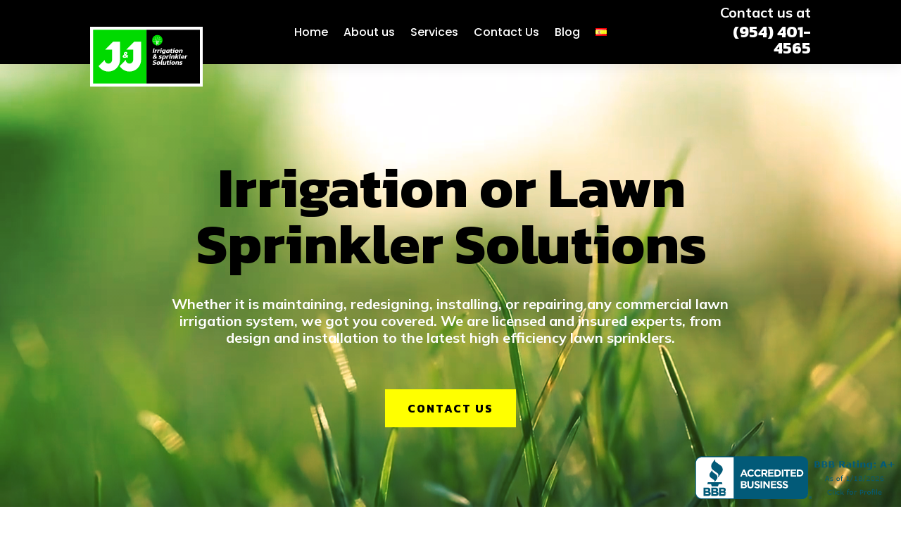

--- FILE ---
content_type: text/html; charset=utf-8
request_url: https://www.google.com/recaptcha/api2/anchor?ar=1&k=6LfGgrgnAAAAAHEKaDfRTwZ8C-8gZmMUa7j3y27R&co=aHR0cHM6Ly8yamlycmlnYXRpb24uY29tOjQ0Mw..&hl=en&v=PoyoqOPhxBO7pBk68S4YbpHZ&size=invisible&anchor-ms=20000&execute-ms=30000&cb=pqwt6sodzj1f
body_size: 49799
content:
<!DOCTYPE HTML><html dir="ltr" lang="en"><head><meta http-equiv="Content-Type" content="text/html; charset=UTF-8">
<meta http-equiv="X-UA-Compatible" content="IE=edge">
<title>reCAPTCHA</title>
<style type="text/css">
/* cyrillic-ext */
@font-face {
  font-family: 'Roboto';
  font-style: normal;
  font-weight: 400;
  font-stretch: 100%;
  src: url(//fonts.gstatic.com/s/roboto/v48/KFO7CnqEu92Fr1ME7kSn66aGLdTylUAMa3GUBHMdazTgWw.woff2) format('woff2');
  unicode-range: U+0460-052F, U+1C80-1C8A, U+20B4, U+2DE0-2DFF, U+A640-A69F, U+FE2E-FE2F;
}
/* cyrillic */
@font-face {
  font-family: 'Roboto';
  font-style: normal;
  font-weight: 400;
  font-stretch: 100%;
  src: url(//fonts.gstatic.com/s/roboto/v48/KFO7CnqEu92Fr1ME7kSn66aGLdTylUAMa3iUBHMdazTgWw.woff2) format('woff2');
  unicode-range: U+0301, U+0400-045F, U+0490-0491, U+04B0-04B1, U+2116;
}
/* greek-ext */
@font-face {
  font-family: 'Roboto';
  font-style: normal;
  font-weight: 400;
  font-stretch: 100%;
  src: url(//fonts.gstatic.com/s/roboto/v48/KFO7CnqEu92Fr1ME7kSn66aGLdTylUAMa3CUBHMdazTgWw.woff2) format('woff2');
  unicode-range: U+1F00-1FFF;
}
/* greek */
@font-face {
  font-family: 'Roboto';
  font-style: normal;
  font-weight: 400;
  font-stretch: 100%;
  src: url(//fonts.gstatic.com/s/roboto/v48/KFO7CnqEu92Fr1ME7kSn66aGLdTylUAMa3-UBHMdazTgWw.woff2) format('woff2');
  unicode-range: U+0370-0377, U+037A-037F, U+0384-038A, U+038C, U+038E-03A1, U+03A3-03FF;
}
/* math */
@font-face {
  font-family: 'Roboto';
  font-style: normal;
  font-weight: 400;
  font-stretch: 100%;
  src: url(//fonts.gstatic.com/s/roboto/v48/KFO7CnqEu92Fr1ME7kSn66aGLdTylUAMawCUBHMdazTgWw.woff2) format('woff2');
  unicode-range: U+0302-0303, U+0305, U+0307-0308, U+0310, U+0312, U+0315, U+031A, U+0326-0327, U+032C, U+032F-0330, U+0332-0333, U+0338, U+033A, U+0346, U+034D, U+0391-03A1, U+03A3-03A9, U+03B1-03C9, U+03D1, U+03D5-03D6, U+03F0-03F1, U+03F4-03F5, U+2016-2017, U+2034-2038, U+203C, U+2040, U+2043, U+2047, U+2050, U+2057, U+205F, U+2070-2071, U+2074-208E, U+2090-209C, U+20D0-20DC, U+20E1, U+20E5-20EF, U+2100-2112, U+2114-2115, U+2117-2121, U+2123-214F, U+2190, U+2192, U+2194-21AE, U+21B0-21E5, U+21F1-21F2, U+21F4-2211, U+2213-2214, U+2216-22FF, U+2308-230B, U+2310, U+2319, U+231C-2321, U+2336-237A, U+237C, U+2395, U+239B-23B7, U+23D0, U+23DC-23E1, U+2474-2475, U+25AF, U+25B3, U+25B7, U+25BD, U+25C1, U+25CA, U+25CC, U+25FB, U+266D-266F, U+27C0-27FF, U+2900-2AFF, U+2B0E-2B11, U+2B30-2B4C, U+2BFE, U+3030, U+FF5B, U+FF5D, U+1D400-1D7FF, U+1EE00-1EEFF;
}
/* symbols */
@font-face {
  font-family: 'Roboto';
  font-style: normal;
  font-weight: 400;
  font-stretch: 100%;
  src: url(//fonts.gstatic.com/s/roboto/v48/KFO7CnqEu92Fr1ME7kSn66aGLdTylUAMaxKUBHMdazTgWw.woff2) format('woff2');
  unicode-range: U+0001-000C, U+000E-001F, U+007F-009F, U+20DD-20E0, U+20E2-20E4, U+2150-218F, U+2190, U+2192, U+2194-2199, U+21AF, U+21E6-21F0, U+21F3, U+2218-2219, U+2299, U+22C4-22C6, U+2300-243F, U+2440-244A, U+2460-24FF, U+25A0-27BF, U+2800-28FF, U+2921-2922, U+2981, U+29BF, U+29EB, U+2B00-2BFF, U+4DC0-4DFF, U+FFF9-FFFB, U+10140-1018E, U+10190-1019C, U+101A0, U+101D0-101FD, U+102E0-102FB, U+10E60-10E7E, U+1D2C0-1D2D3, U+1D2E0-1D37F, U+1F000-1F0FF, U+1F100-1F1AD, U+1F1E6-1F1FF, U+1F30D-1F30F, U+1F315, U+1F31C, U+1F31E, U+1F320-1F32C, U+1F336, U+1F378, U+1F37D, U+1F382, U+1F393-1F39F, U+1F3A7-1F3A8, U+1F3AC-1F3AF, U+1F3C2, U+1F3C4-1F3C6, U+1F3CA-1F3CE, U+1F3D4-1F3E0, U+1F3ED, U+1F3F1-1F3F3, U+1F3F5-1F3F7, U+1F408, U+1F415, U+1F41F, U+1F426, U+1F43F, U+1F441-1F442, U+1F444, U+1F446-1F449, U+1F44C-1F44E, U+1F453, U+1F46A, U+1F47D, U+1F4A3, U+1F4B0, U+1F4B3, U+1F4B9, U+1F4BB, U+1F4BF, U+1F4C8-1F4CB, U+1F4D6, U+1F4DA, U+1F4DF, U+1F4E3-1F4E6, U+1F4EA-1F4ED, U+1F4F7, U+1F4F9-1F4FB, U+1F4FD-1F4FE, U+1F503, U+1F507-1F50B, U+1F50D, U+1F512-1F513, U+1F53E-1F54A, U+1F54F-1F5FA, U+1F610, U+1F650-1F67F, U+1F687, U+1F68D, U+1F691, U+1F694, U+1F698, U+1F6AD, U+1F6B2, U+1F6B9-1F6BA, U+1F6BC, U+1F6C6-1F6CF, U+1F6D3-1F6D7, U+1F6E0-1F6EA, U+1F6F0-1F6F3, U+1F6F7-1F6FC, U+1F700-1F7FF, U+1F800-1F80B, U+1F810-1F847, U+1F850-1F859, U+1F860-1F887, U+1F890-1F8AD, U+1F8B0-1F8BB, U+1F8C0-1F8C1, U+1F900-1F90B, U+1F93B, U+1F946, U+1F984, U+1F996, U+1F9E9, U+1FA00-1FA6F, U+1FA70-1FA7C, U+1FA80-1FA89, U+1FA8F-1FAC6, U+1FACE-1FADC, U+1FADF-1FAE9, U+1FAF0-1FAF8, U+1FB00-1FBFF;
}
/* vietnamese */
@font-face {
  font-family: 'Roboto';
  font-style: normal;
  font-weight: 400;
  font-stretch: 100%;
  src: url(//fonts.gstatic.com/s/roboto/v48/KFO7CnqEu92Fr1ME7kSn66aGLdTylUAMa3OUBHMdazTgWw.woff2) format('woff2');
  unicode-range: U+0102-0103, U+0110-0111, U+0128-0129, U+0168-0169, U+01A0-01A1, U+01AF-01B0, U+0300-0301, U+0303-0304, U+0308-0309, U+0323, U+0329, U+1EA0-1EF9, U+20AB;
}
/* latin-ext */
@font-face {
  font-family: 'Roboto';
  font-style: normal;
  font-weight: 400;
  font-stretch: 100%;
  src: url(//fonts.gstatic.com/s/roboto/v48/KFO7CnqEu92Fr1ME7kSn66aGLdTylUAMa3KUBHMdazTgWw.woff2) format('woff2');
  unicode-range: U+0100-02BA, U+02BD-02C5, U+02C7-02CC, U+02CE-02D7, U+02DD-02FF, U+0304, U+0308, U+0329, U+1D00-1DBF, U+1E00-1E9F, U+1EF2-1EFF, U+2020, U+20A0-20AB, U+20AD-20C0, U+2113, U+2C60-2C7F, U+A720-A7FF;
}
/* latin */
@font-face {
  font-family: 'Roboto';
  font-style: normal;
  font-weight: 400;
  font-stretch: 100%;
  src: url(//fonts.gstatic.com/s/roboto/v48/KFO7CnqEu92Fr1ME7kSn66aGLdTylUAMa3yUBHMdazQ.woff2) format('woff2');
  unicode-range: U+0000-00FF, U+0131, U+0152-0153, U+02BB-02BC, U+02C6, U+02DA, U+02DC, U+0304, U+0308, U+0329, U+2000-206F, U+20AC, U+2122, U+2191, U+2193, U+2212, U+2215, U+FEFF, U+FFFD;
}
/* cyrillic-ext */
@font-face {
  font-family: 'Roboto';
  font-style: normal;
  font-weight: 500;
  font-stretch: 100%;
  src: url(//fonts.gstatic.com/s/roboto/v48/KFO7CnqEu92Fr1ME7kSn66aGLdTylUAMa3GUBHMdazTgWw.woff2) format('woff2');
  unicode-range: U+0460-052F, U+1C80-1C8A, U+20B4, U+2DE0-2DFF, U+A640-A69F, U+FE2E-FE2F;
}
/* cyrillic */
@font-face {
  font-family: 'Roboto';
  font-style: normal;
  font-weight: 500;
  font-stretch: 100%;
  src: url(//fonts.gstatic.com/s/roboto/v48/KFO7CnqEu92Fr1ME7kSn66aGLdTylUAMa3iUBHMdazTgWw.woff2) format('woff2');
  unicode-range: U+0301, U+0400-045F, U+0490-0491, U+04B0-04B1, U+2116;
}
/* greek-ext */
@font-face {
  font-family: 'Roboto';
  font-style: normal;
  font-weight: 500;
  font-stretch: 100%;
  src: url(//fonts.gstatic.com/s/roboto/v48/KFO7CnqEu92Fr1ME7kSn66aGLdTylUAMa3CUBHMdazTgWw.woff2) format('woff2');
  unicode-range: U+1F00-1FFF;
}
/* greek */
@font-face {
  font-family: 'Roboto';
  font-style: normal;
  font-weight: 500;
  font-stretch: 100%;
  src: url(//fonts.gstatic.com/s/roboto/v48/KFO7CnqEu92Fr1ME7kSn66aGLdTylUAMa3-UBHMdazTgWw.woff2) format('woff2');
  unicode-range: U+0370-0377, U+037A-037F, U+0384-038A, U+038C, U+038E-03A1, U+03A3-03FF;
}
/* math */
@font-face {
  font-family: 'Roboto';
  font-style: normal;
  font-weight: 500;
  font-stretch: 100%;
  src: url(//fonts.gstatic.com/s/roboto/v48/KFO7CnqEu92Fr1ME7kSn66aGLdTylUAMawCUBHMdazTgWw.woff2) format('woff2');
  unicode-range: U+0302-0303, U+0305, U+0307-0308, U+0310, U+0312, U+0315, U+031A, U+0326-0327, U+032C, U+032F-0330, U+0332-0333, U+0338, U+033A, U+0346, U+034D, U+0391-03A1, U+03A3-03A9, U+03B1-03C9, U+03D1, U+03D5-03D6, U+03F0-03F1, U+03F4-03F5, U+2016-2017, U+2034-2038, U+203C, U+2040, U+2043, U+2047, U+2050, U+2057, U+205F, U+2070-2071, U+2074-208E, U+2090-209C, U+20D0-20DC, U+20E1, U+20E5-20EF, U+2100-2112, U+2114-2115, U+2117-2121, U+2123-214F, U+2190, U+2192, U+2194-21AE, U+21B0-21E5, U+21F1-21F2, U+21F4-2211, U+2213-2214, U+2216-22FF, U+2308-230B, U+2310, U+2319, U+231C-2321, U+2336-237A, U+237C, U+2395, U+239B-23B7, U+23D0, U+23DC-23E1, U+2474-2475, U+25AF, U+25B3, U+25B7, U+25BD, U+25C1, U+25CA, U+25CC, U+25FB, U+266D-266F, U+27C0-27FF, U+2900-2AFF, U+2B0E-2B11, U+2B30-2B4C, U+2BFE, U+3030, U+FF5B, U+FF5D, U+1D400-1D7FF, U+1EE00-1EEFF;
}
/* symbols */
@font-face {
  font-family: 'Roboto';
  font-style: normal;
  font-weight: 500;
  font-stretch: 100%;
  src: url(//fonts.gstatic.com/s/roboto/v48/KFO7CnqEu92Fr1ME7kSn66aGLdTylUAMaxKUBHMdazTgWw.woff2) format('woff2');
  unicode-range: U+0001-000C, U+000E-001F, U+007F-009F, U+20DD-20E0, U+20E2-20E4, U+2150-218F, U+2190, U+2192, U+2194-2199, U+21AF, U+21E6-21F0, U+21F3, U+2218-2219, U+2299, U+22C4-22C6, U+2300-243F, U+2440-244A, U+2460-24FF, U+25A0-27BF, U+2800-28FF, U+2921-2922, U+2981, U+29BF, U+29EB, U+2B00-2BFF, U+4DC0-4DFF, U+FFF9-FFFB, U+10140-1018E, U+10190-1019C, U+101A0, U+101D0-101FD, U+102E0-102FB, U+10E60-10E7E, U+1D2C0-1D2D3, U+1D2E0-1D37F, U+1F000-1F0FF, U+1F100-1F1AD, U+1F1E6-1F1FF, U+1F30D-1F30F, U+1F315, U+1F31C, U+1F31E, U+1F320-1F32C, U+1F336, U+1F378, U+1F37D, U+1F382, U+1F393-1F39F, U+1F3A7-1F3A8, U+1F3AC-1F3AF, U+1F3C2, U+1F3C4-1F3C6, U+1F3CA-1F3CE, U+1F3D4-1F3E0, U+1F3ED, U+1F3F1-1F3F3, U+1F3F5-1F3F7, U+1F408, U+1F415, U+1F41F, U+1F426, U+1F43F, U+1F441-1F442, U+1F444, U+1F446-1F449, U+1F44C-1F44E, U+1F453, U+1F46A, U+1F47D, U+1F4A3, U+1F4B0, U+1F4B3, U+1F4B9, U+1F4BB, U+1F4BF, U+1F4C8-1F4CB, U+1F4D6, U+1F4DA, U+1F4DF, U+1F4E3-1F4E6, U+1F4EA-1F4ED, U+1F4F7, U+1F4F9-1F4FB, U+1F4FD-1F4FE, U+1F503, U+1F507-1F50B, U+1F50D, U+1F512-1F513, U+1F53E-1F54A, U+1F54F-1F5FA, U+1F610, U+1F650-1F67F, U+1F687, U+1F68D, U+1F691, U+1F694, U+1F698, U+1F6AD, U+1F6B2, U+1F6B9-1F6BA, U+1F6BC, U+1F6C6-1F6CF, U+1F6D3-1F6D7, U+1F6E0-1F6EA, U+1F6F0-1F6F3, U+1F6F7-1F6FC, U+1F700-1F7FF, U+1F800-1F80B, U+1F810-1F847, U+1F850-1F859, U+1F860-1F887, U+1F890-1F8AD, U+1F8B0-1F8BB, U+1F8C0-1F8C1, U+1F900-1F90B, U+1F93B, U+1F946, U+1F984, U+1F996, U+1F9E9, U+1FA00-1FA6F, U+1FA70-1FA7C, U+1FA80-1FA89, U+1FA8F-1FAC6, U+1FACE-1FADC, U+1FADF-1FAE9, U+1FAF0-1FAF8, U+1FB00-1FBFF;
}
/* vietnamese */
@font-face {
  font-family: 'Roboto';
  font-style: normal;
  font-weight: 500;
  font-stretch: 100%;
  src: url(//fonts.gstatic.com/s/roboto/v48/KFO7CnqEu92Fr1ME7kSn66aGLdTylUAMa3OUBHMdazTgWw.woff2) format('woff2');
  unicode-range: U+0102-0103, U+0110-0111, U+0128-0129, U+0168-0169, U+01A0-01A1, U+01AF-01B0, U+0300-0301, U+0303-0304, U+0308-0309, U+0323, U+0329, U+1EA0-1EF9, U+20AB;
}
/* latin-ext */
@font-face {
  font-family: 'Roboto';
  font-style: normal;
  font-weight: 500;
  font-stretch: 100%;
  src: url(//fonts.gstatic.com/s/roboto/v48/KFO7CnqEu92Fr1ME7kSn66aGLdTylUAMa3KUBHMdazTgWw.woff2) format('woff2');
  unicode-range: U+0100-02BA, U+02BD-02C5, U+02C7-02CC, U+02CE-02D7, U+02DD-02FF, U+0304, U+0308, U+0329, U+1D00-1DBF, U+1E00-1E9F, U+1EF2-1EFF, U+2020, U+20A0-20AB, U+20AD-20C0, U+2113, U+2C60-2C7F, U+A720-A7FF;
}
/* latin */
@font-face {
  font-family: 'Roboto';
  font-style: normal;
  font-weight: 500;
  font-stretch: 100%;
  src: url(//fonts.gstatic.com/s/roboto/v48/KFO7CnqEu92Fr1ME7kSn66aGLdTylUAMa3yUBHMdazQ.woff2) format('woff2');
  unicode-range: U+0000-00FF, U+0131, U+0152-0153, U+02BB-02BC, U+02C6, U+02DA, U+02DC, U+0304, U+0308, U+0329, U+2000-206F, U+20AC, U+2122, U+2191, U+2193, U+2212, U+2215, U+FEFF, U+FFFD;
}
/* cyrillic-ext */
@font-face {
  font-family: 'Roboto';
  font-style: normal;
  font-weight: 900;
  font-stretch: 100%;
  src: url(//fonts.gstatic.com/s/roboto/v48/KFO7CnqEu92Fr1ME7kSn66aGLdTylUAMa3GUBHMdazTgWw.woff2) format('woff2');
  unicode-range: U+0460-052F, U+1C80-1C8A, U+20B4, U+2DE0-2DFF, U+A640-A69F, U+FE2E-FE2F;
}
/* cyrillic */
@font-face {
  font-family: 'Roboto';
  font-style: normal;
  font-weight: 900;
  font-stretch: 100%;
  src: url(//fonts.gstatic.com/s/roboto/v48/KFO7CnqEu92Fr1ME7kSn66aGLdTylUAMa3iUBHMdazTgWw.woff2) format('woff2');
  unicode-range: U+0301, U+0400-045F, U+0490-0491, U+04B0-04B1, U+2116;
}
/* greek-ext */
@font-face {
  font-family: 'Roboto';
  font-style: normal;
  font-weight: 900;
  font-stretch: 100%;
  src: url(//fonts.gstatic.com/s/roboto/v48/KFO7CnqEu92Fr1ME7kSn66aGLdTylUAMa3CUBHMdazTgWw.woff2) format('woff2');
  unicode-range: U+1F00-1FFF;
}
/* greek */
@font-face {
  font-family: 'Roboto';
  font-style: normal;
  font-weight: 900;
  font-stretch: 100%;
  src: url(//fonts.gstatic.com/s/roboto/v48/KFO7CnqEu92Fr1ME7kSn66aGLdTylUAMa3-UBHMdazTgWw.woff2) format('woff2');
  unicode-range: U+0370-0377, U+037A-037F, U+0384-038A, U+038C, U+038E-03A1, U+03A3-03FF;
}
/* math */
@font-face {
  font-family: 'Roboto';
  font-style: normal;
  font-weight: 900;
  font-stretch: 100%;
  src: url(//fonts.gstatic.com/s/roboto/v48/KFO7CnqEu92Fr1ME7kSn66aGLdTylUAMawCUBHMdazTgWw.woff2) format('woff2');
  unicode-range: U+0302-0303, U+0305, U+0307-0308, U+0310, U+0312, U+0315, U+031A, U+0326-0327, U+032C, U+032F-0330, U+0332-0333, U+0338, U+033A, U+0346, U+034D, U+0391-03A1, U+03A3-03A9, U+03B1-03C9, U+03D1, U+03D5-03D6, U+03F0-03F1, U+03F4-03F5, U+2016-2017, U+2034-2038, U+203C, U+2040, U+2043, U+2047, U+2050, U+2057, U+205F, U+2070-2071, U+2074-208E, U+2090-209C, U+20D0-20DC, U+20E1, U+20E5-20EF, U+2100-2112, U+2114-2115, U+2117-2121, U+2123-214F, U+2190, U+2192, U+2194-21AE, U+21B0-21E5, U+21F1-21F2, U+21F4-2211, U+2213-2214, U+2216-22FF, U+2308-230B, U+2310, U+2319, U+231C-2321, U+2336-237A, U+237C, U+2395, U+239B-23B7, U+23D0, U+23DC-23E1, U+2474-2475, U+25AF, U+25B3, U+25B7, U+25BD, U+25C1, U+25CA, U+25CC, U+25FB, U+266D-266F, U+27C0-27FF, U+2900-2AFF, U+2B0E-2B11, U+2B30-2B4C, U+2BFE, U+3030, U+FF5B, U+FF5D, U+1D400-1D7FF, U+1EE00-1EEFF;
}
/* symbols */
@font-face {
  font-family: 'Roboto';
  font-style: normal;
  font-weight: 900;
  font-stretch: 100%;
  src: url(//fonts.gstatic.com/s/roboto/v48/KFO7CnqEu92Fr1ME7kSn66aGLdTylUAMaxKUBHMdazTgWw.woff2) format('woff2');
  unicode-range: U+0001-000C, U+000E-001F, U+007F-009F, U+20DD-20E0, U+20E2-20E4, U+2150-218F, U+2190, U+2192, U+2194-2199, U+21AF, U+21E6-21F0, U+21F3, U+2218-2219, U+2299, U+22C4-22C6, U+2300-243F, U+2440-244A, U+2460-24FF, U+25A0-27BF, U+2800-28FF, U+2921-2922, U+2981, U+29BF, U+29EB, U+2B00-2BFF, U+4DC0-4DFF, U+FFF9-FFFB, U+10140-1018E, U+10190-1019C, U+101A0, U+101D0-101FD, U+102E0-102FB, U+10E60-10E7E, U+1D2C0-1D2D3, U+1D2E0-1D37F, U+1F000-1F0FF, U+1F100-1F1AD, U+1F1E6-1F1FF, U+1F30D-1F30F, U+1F315, U+1F31C, U+1F31E, U+1F320-1F32C, U+1F336, U+1F378, U+1F37D, U+1F382, U+1F393-1F39F, U+1F3A7-1F3A8, U+1F3AC-1F3AF, U+1F3C2, U+1F3C4-1F3C6, U+1F3CA-1F3CE, U+1F3D4-1F3E0, U+1F3ED, U+1F3F1-1F3F3, U+1F3F5-1F3F7, U+1F408, U+1F415, U+1F41F, U+1F426, U+1F43F, U+1F441-1F442, U+1F444, U+1F446-1F449, U+1F44C-1F44E, U+1F453, U+1F46A, U+1F47D, U+1F4A3, U+1F4B0, U+1F4B3, U+1F4B9, U+1F4BB, U+1F4BF, U+1F4C8-1F4CB, U+1F4D6, U+1F4DA, U+1F4DF, U+1F4E3-1F4E6, U+1F4EA-1F4ED, U+1F4F7, U+1F4F9-1F4FB, U+1F4FD-1F4FE, U+1F503, U+1F507-1F50B, U+1F50D, U+1F512-1F513, U+1F53E-1F54A, U+1F54F-1F5FA, U+1F610, U+1F650-1F67F, U+1F687, U+1F68D, U+1F691, U+1F694, U+1F698, U+1F6AD, U+1F6B2, U+1F6B9-1F6BA, U+1F6BC, U+1F6C6-1F6CF, U+1F6D3-1F6D7, U+1F6E0-1F6EA, U+1F6F0-1F6F3, U+1F6F7-1F6FC, U+1F700-1F7FF, U+1F800-1F80B, U+1F810-1F847, U+1F850-1F859, U+1F860-1F887, U+1F890-1F8AD, U+1F8B0-1F8BB, U+1F8C0-1F8C1, U+1F900-1F90B, U+1F93B, U+1F946, U+1F984, U+1F996, U+1F9E9, U+1FA00-1FA6F, U+1FA70-1FA7C, U+1FA80-1FA89, U+1FA8F-1FAC6, U+1FACE-1FADC, U+1FADF-1FAE9, U+1FAF0-1FAF8, U+1FB00-1FBFF;
}
/* vietnamese */
@font-face {
  font-family: 'Roboto';
  font-style: normal;
  font-weight: 900;
  font-stretch: 100%;
  src: url(//fonts.gstatic.com/s/roboto/v48/KFO7CnqEu92Fr1ME7kSn66aGLdTylUAMa3OUBHMdazTgWw.woff2) format('woff2');
  unicode-range: U+0102-0103, U+0110-0111, U+0128-0129, U+0168-0169, U+01A0-01A1, U+01AF-01B0, U+0300-0301, U+0303-0304, U+0308-0309, U+0323, U+0329, U+1EA0-1EF9, U+20AB;
}
/* latin-ext */
@font-face {
  font-family: 'Roboto';
  font-style: normal;
  font-weight: 900;
  font-stretch: 100%;
  src: url(//fonts.gstatic.com/s/roboto/v48/KFO7CnqEu92Fr1ME7kSn66aGLdTylUAMa3KUBHMdazTgWw.woff2) format('woff2');
  unicode-range: U+0100-02BA, U+02BD-02C5, U+02C7-02CC, U+02CE-02D7, U+02DD-02FF, U+0304, U+0308, U+0329, U+1D00-1DBF, U+1E00-1E9F, U+1EF2-1EFF, U+2020, U+20A0-20AB, U+20AD-20C0, U+2113, U+2C60-2C7F, U+A720-A7FF;
}
/* latin */
@font-face {
  font-family: 'Roboto';
  font-style: normal;
  font-weight: 900;
  font-stretch: 100%;
  src: url(//fonts.gstatic.com/s/roboto/v48/KFO7CnqEu92Fr1ME7kSn66aGLdTylUAMa3yUBHMdazQ.woff2) format('woff2');
  unicode-range: U+0000-00FF, U+0131, U+0152-0153, U+02BB-02BC, U+02C6, U+02DA, U+02DC, U+0304, U+0308, U+0329, U+2000-206F, U+20AC, U+2122, U+2191, U+2193, U+2212, U+2215, U+FEFF, U+FFFD;
}

</style>
<link rel="stylesheet" type="text/css" href="https://www.gstatic.com/recaptcha/releases/PoyoqOPhxBO7pBk68S4YbpHZ/styles__ltr.css">
<script nonce="mdmgBT1V_N6hqQqU1E5fNQ" type="text/javascript">window['__recaptcha_api'] = 'https://www.google.com/recaptcha/api2/';</script>
<script type="text/javascript" src="https://www.gstatic.com/recaptcha/releases/PoyoqOPhxBO7pBk68S4YbpHZ/recaptcha__en.js" nonce="mdmgBT1V_N6hqQqU1E5fNQ">
      
    </script></head>
<body><div id="rc-anchor-alert" class="rc-anchor-alert"></div>
<input type="hidden" id="recaptcha-token" value="[base64]">
<script type="text/javascript" nonce="mdmgBT1V_N6hqQqU1E5fNQ">
      recaptcha.anchor.Main.init("[\x22ainput\x22,[\x22bgdata\x22,\x22\x22,\[base64]/[base64]/[base64]/KE4oMTI0LHYsdi5HKSxMWihsLHYpKTpOKDEyNCx2LGwpLFYpLHYpLFQpKSxGKDE3MSx2KX0scjc9ZnVuY3Rpb24obCl7cmV0dXJuIGx9LEM9ZnVuY3Rpb24obCxWLHYpe04odixsLFYpLFZbYWtdPTI3OTZ9LG49ZnVuY3Rpb24obCxWKXtWLlg9KChWLlg/[base64]/[base64]/[base64]/[base64]/[base64]/[base64]/[base64]/[base64]/[base64]/[base64]/[base64]\\u003d\x22,\[base64]\\u003d\x22,\x22wrhcw7LDo8KYI8KhT8KBRw7DisKNw4YUAWrCvMOQEErDmybDpWfCnWwBUxvCtwTDi2lNKnB3V8OMW8Ovw5J4BGvCuwtnGcKifhhgwrsXw6TDnsK4IsKywrLCssKPw4d8w7hKHsKcN2/DgsO4UcO3w6fDqwnChcOcwociCsOWFCrCgsOgGnhwN8OGw7rCiTPDucOEFE0IwofDqk/CpcOIwqzDqsOPYQbDq8KHwqDCrE/CkEIMw4TDm8K3wqofw4MKwrzCmcKjwqbDvXrDmsKNwonDrXJlwrhXw681w4nDvsK7XsKRw64APMOcaMKeTB/[base64]/DucKPJxfDpFh2Thc9dMOuw7htwozDmUrDtMKGK8OlYMOnSkZhwohhZzxmYn9LwpMQw4bDjsKuKcKUwpbDgHzCmMOCJMO3w4VHw4E+w7Q2fE5aeAvDgQ1ycsKJwotMZgzDoMOzcnhWw61xcsOyDMOkTRc6w6MCPMOCw4bClMKcaR/CgsOBFHwHw480UxlOQsKuwpbCklRzEsO4w6jCvMKUwp/DpgXCtcOPw4HDhMOibcOywpXDgMO9KsKOwojDr8Ojw5A7R8Oxwrwaw67CkDxNwqAcw4s3wo4hSC3CmSNbw406cMOPUcOBY8KFw5NeDcKMU8K7w5rCg8O/VcKdw6XCjyopfivCkmnDixXCnsKFwpFnwqk2wpEaKcKpwqJ/w7JTHXXCocOgwrPCmsOgwofDm8OIwpHDmWTCi8K7w5Vcw5Qew67DmETCvSnCgAEkdcO2w4JDw7DDmijDs3LCkTErNUzDrUTDs3Quw4MaVWXCjMOrw7/[base64]/DsEVrNsKqSlbCusK7wqk/azHDpjfCoyBUwrHDmsK+acOHw6Zpw7rCisKMCWogEcONw7bCusKEb8OLZzfDvVU1XsKAw5/Cng1Rw64iwoo6R0PDq8OYRB3DgmRiecOxw5IeZm/[base64]/DpcO6w5zDnwjCvhgzIzLCowRSJEnCt8OOw6Q3wp/DhsK9w5TDjzARwp4rG13DjBolwrzDixvDh0wjwpnDlQbDrjHCssKLw5QbL8O3HcKgw7nDq8K5YmAqw7LDiMOuCBQabMOyQyvDggQWw7/CukR2cMOAwoUODRnCkkxQw6XDoMO9wqFQwptiwpbDkcOGwqtxD27CmDs+wo86woLCrcKKQMKBw5DDrsKAFz5aw6odN8KNKi/Du09ZUVzCq8K8cGbCoMKJw4rDuAdowqLCjcOqwpAjw6HCgsO/[base64]/DtQDClsK0ZMK4GcOuwrTClMKxOSXCl8K9w67CuDxAwq3CvGMsCsO4bSRnwrHDsxTCu8KKw5TCucK1w6h7OMOnwrbCmMK1UcOIwqchwpnDrMKTwp/[base64]/CrWHCj8OeIXpIPMOWw5TDkWoOw4vCpMOoRsOHw7d4LsKDYEPCmsO9wpXCiynCvBoZwqInSnlrwqbCjiRPw4FAw53CpcK6w6jDqcKjFkYhwq9Owr1aOcKAZkvCpzDCiB8fw4fCjMKaIsKGWmtXwoNPwrzCrjcIaREuDAZzwqbCrcKgJ8Oswq7Cs8Kfal56cRd3S1/CoD3Cn8OwUXPDl8OFBsOxFsOFw70UwqdJwpTCixo/KsOBw7IhSsOkwoPCrsO4NsK2WSvCrcKjdQbCs8OKIcO+w6/Dp23ClsOnw77DhmHCsArCnXnDghsJw6kuw7Y6b8O/wpgVchNgw6fDphHDrMOtR8OoHWrDj8KFw7PCnkELwqY1UcKtw6wrw7IFIMKmfMOCwo4AKFZZZMKAw4YYEsKQw6rCjMOkIMKFN8OfwpvCu04rIAwTw4NyU17ChiXDvGlnwpHDvEBSJsOgw5rDt8ORwrpjw7zCuU4DT8OUfcKMwrlJw7zDusO/[base64]/ChFjDnXdHGMKaGgcjBhPDj30fOEvDjwXDn8OPw5XCqQJtwo/Cg201XV9Uf8OewqFvw6N0w6BaJU/CiHIrwp1MQW7CvArDpgHDqsO9w7DDgyIqK8K6wpfDhsO5MkQNfUdwwocSY8Onwo7Cq05mwpRRGxMyw5Vtw4LCnxFZehF4w65DbsOUJsKIwpjDpcKbw7tmw4HDiRHDpcOUwrEeB8KfwqBtw70aE3pvw5MwTsKWHh/Dl8OiGMOXfcOqHsObPMOSbRPCo8OqNcOUw7gZPjcrw5HCshvDpQXDp8OgACfDmzohwqwAJsOqw41qw4obQcOyH8ONMy4hMAMMw4oPw77DtTPCnVs/[base64]/[base64]/[base64]/[base64]/w4bCkxpvw4d5wok7BTvDicKBw6hMw4FAFydsw5ZAw6TChMK3GQVTBmrDv3PCiMKKwovDrCcXwpoRw5jDogfDv8KRw4nCn3Vrw5Zcw4YBb8KSw7XDiRTDvFMxfHNMwpTCjB/DlgfCtwx9wq/CuCTCkRw/[base64]/wocbwpNaL8OeCy9rfMKQAizDu8KILMKTw6LCmDrDojVFRGlTwobDi3VfVU3CocKbMD7DlsKdw5dpM0/[base64]/OMK9wr/DmMKqO8K4wqrDr8K+w4MIw7VzOlFCwrkbJVPDl1HDk8O2TFPCjBfDrhxDPsKpwq7Dpj4wwo/[base64]/w75gw5nCqsOQw5FkcC7CgGdcwrdYw4wTwpUEw6dIw5bCosOuw61SWcKLMwLDuMKrwq1EworCnVfCncOBwqR4F2kRw4bDn8OlwoBDNGkNw7HCh0TDo8KvdMOewrnCq1F/w5RFw7Ydw7jDrsKCw7dPYVvDiTfDngbCmsKUUsKfwrUPw6/Dh8OUPCLCiUDDnmvCsX3DocO/RMKxKcK5T1fDisKbw6fCv8Ore8Ksw6PDm8OnUsKTAMKmecONw5kDbcODHMOHw4vCksKewrwVwqVewoFQw50aw6nDicKJw5DCqcKfZyEiFC9UYmIqwosKw43CqMOuw7nCql3CqcOVSgc/wp0QBmEdw6loEEbDtjvChTESwrEnw74CwrIpw7U7wobCjFVGSMObw5bDnRk5wrXCg2PDvMKDX8KFwojDlcOXwoHCjcKZw7fDiEvCjF5Qwq3Cn3NaTsOCw51/[base64]/DncO1VGENQsKCw7bCvi/DuTzCtcKwwrzCg0Z/UCYKwplfwovCo2LDrFnCixZOw7HCvGDDtwzDmSTDmMO/w5EHw6VHK0rCmsKxwoA7w4s6HMKPw5vDqcOgwpTDqjVGwrvCusKjZMO+w6fDkMOHwqlnwo3CgMK6w5xBw7fDqsKgwqB5w77CvDExwqLCisOSw7N/woNWw644JsK0JirDjmDDpcKmwoUZwq7DjMO3URzCg8KywqvCinBnN8Kmw5NzwqnDtMKHd8K1OiDCmi7CgAfDkGIAEMKKZCrDhMKPw5dNwrkYdsK+wp/CpSjDkMOmKlnClGM8DsKKQsKQI0LDny7CqTrDqHxrcMK5woXDtxpgDH5Pdj15eklmw5BbJCrDk3TDk8Kcw7fClkwGY1DDhT0nLF/Cj8O9w5ALYcKjcHwwwpJISHZTw5nDssO9w6XCgyEwwp54fg4fwohWw4HChjB6wpVPN8KBwrLCucOSw4wSw5tmd8ONwofDqcKBBMKiwpjDoVvCmQbCjcO0w4zDgTUZbBVSw4XCjRbDo8KaUCfCphYQw4jDrwvCihc6w7Jnwp/DmsKmwrhtwrXCrxTDtMO8wqM4N1cwwqwlFcKxw6/CoUvDqkjCizDCsMOkw59RwpHDgcKlwpPCsCNwTsO5w57Dv8Krw4lHKELDrcKywqcTZMO/w6/[base64]/w7gIwo3Dt2AoTsK8V8OhJcKcw4jDl3AvC8KyCMKecFzCuXfDmVfDoXRUS33Dqispw53Dv2XChkpDQcKPw4rDncOvw53ChEF9DsO+Ty01w5cdw5LDowPCssKow7o7w4PDqsOLU8OXLMKJUcKURsOowowgXsOlTzRiWMOcwrTCq8O5woHCicKmw7HCvMKBIX9uB1/Cq8OsCXVCegcYbQtAw7DCjsKjAAbCm8OFKmTCkkkXwqMgw4zDtsOnw6F2WsODw6IJAQPCucOxwpRXJzPCnGI3w5rDjsODw4vDvWjDj2PDscOEw4g8w654PhgYw4LChiXClsOowrhCw4HClMOMZsONwqVpwp9OwrrDlFTDm8OQMHnDj8Oew7/Dt8Ond8KTw4x2wpoBaUoTFTcoHn7DrU8gwqgsw5jDqsK6w6/Dt8OrIcOMwr8XdsKKB8Khw57CvDARNTzCr3jDkG7DuMKTw7bDsMOtwq5Hw6hTJgLDqgLDpWbCniXCrMOJw6VjT8KFwoFwPcOTNcOjHMOsw7LCv8K5w6IPwqxVw7jDjjYpw7oXwp/Dg3B1e8OjR8Oyw73DisKaBhwjwpnDqxlKJE1BJx/DnMK0VcK/[base64]/[base64]/c8OoJsOVwrjCmcOLwp93MiFHLWPDsBnDrQvDgMOqw5cBa8K6w4LDl0YqMVHDpEbDoMK6w7DDoi43w4TCm8KeFMKHL0sKw4HCokMxwotCT8KRwoTCj3/CjcKWwpNnPMObw5DChC7Dgy3DmsK4KjJqw4I1aExKZMODwpZxGX3Dg8OEwqhlw77DkcKHaQobwoxJwr3DlcKqczR2fsKrFG9gw7sIwrTDlQ49JMKtwr1LBUQCHV1GYV48w5tiaMObC8OnRRnClsOKKE/DhUbCgcKBZMOQdFwKYcO5w5VIeMOrQQDDgsO7DMKsw7VrwpcPL0LDtsOgbMK9al7Ct8KBw5Yrw45Xw6zCi8Okw4NjTl4URcKow6k8EMO2wps3wqh+wrx2CcKZdkDClcKaAcKaScOyJj/[base64]/CqGAcw5R4w5xAwprDpi90UwkxZsKCcsKiDcK1c1cFeMONwozCr8Kgw7oAG8OnNsOIw7jCr8OyDMO1wojCjXtdXMKAfXRrAMKLwqwsOk/DssK2w70MT2BswopAd8O/woNCZMOtw7nDmHowRWYIw6hmwqlPEUshcMOmUsKkIB7DqcOGwqLCrWZxXcK2fHBJwqTDosKdb8KEZMKiw5prwoLChDcmwoUBdkvDjmkuw4UJLTnCqsK7em1bQHLCrMK8ag7DnwjDiTgnbBB7w7zDi2vDhTFxwqXDtkIGwqkGwpUOKMOWw5tfIUTDjcKpw4NQXAs/[base64]/w5TDmCnCkMKNF8KxwobDgMKnw7TCk3jDg8OHwo9wSG7Dl8OcwobDrBgMw5p3DUDCmCt/N8KSw4jDowBvw6hfenTDucO+LkdiaicNw73CnsOgR27CujJbwpEYw6HCj8OlfsKICMKww7xVw7dgGcK/w7DCmcKqSCrColjDqFsOwpTCgiJ6H8KibgwJPmpswr3CocK3BVFPfDvDtMK0wpJxw67ChMOFUcKGR8K2w6DCkx1hG0DDrTo6wpw/w5DDvsOsRRNVwpzCjWkxw6fCssOrJ8OqfcKeZwVqw7vDqDTCj0HCr0F+U8KKw6gLYSMKwo9yPinCpj0pdcKBw7HCrh9vw63ClTnCnsOcw6jDhyzCocKuEMKJw6nCk3HDj8OYwrjCgUzCswNuwo8jwrc5I0nCk8K7w7nDnMOPfcODFC/CtMKLOz5twoczanHCiiPCqVQTMcOBaFrDpwLCvcKOwrbCpcKZa00YwrPDq8KBwoEUw6cDw5bDqgnCvsKDw4ppwpRkw69qwpNVP8KwSmvDu8O/[base64]/DkcKqGXkBGC3DoiZ5MHrChMK2EsOsw7wNw5FFw75Yw6XCkMK5wrFMw4rCoMKbw7Jnw5bDscObw5gGOcOLMsOgeMOQJFlKCRbCqsOdMMKcw6vDm8Ksw4/[base64]/[base64]/[base64]/[base64]/ClsKOwoJhTxnCo8OHw6HDlVd5HMKgw7vCrDBywrVZF3ITw50XJljCmVg7w5hRJ1JWw57Ck3gKw6tnSMKfKEbDjVbDgsObw6PCj8KpTcKfwq0twqHCv8KdwpdCC8O9w6PCo8KtK8OtWSPCicOHGz/DnxVEKcKmw4TCk8OSE8OScMKywqnDnknDrTrCtRHCqwTDgMOfEB8+w69OwrTDr8KUCVrDiFjCow4Aw6bCjMKQHsKFwrcLw6FbwqbDi8OLS8OEVUDCjsK4w7HDgSfCiU/DtMKww7VUHcOqZ3gzbcK+HsKuDsKVM2gGPsKrwpA2MFXClcKaacOKwowcwptINClDw7gYwrbCjsKQLMKTw4FSwqzDjsKrwqTCjnVgVsOzwozDlVfCmsKbw51Iwq1LwrjCq8KOw7zCvz5Jw65Bwr8Ow4/DpizCgiBIYSZ+SMKrw75VRcKkw5rDqk/Dl8Kew4p1asOER1PCoMO1MBo/EwowwrUnw4Z9Rh/DkMOwVhDDlsKYFAU/w5d9VsKTw4rCjHvCtH/DjnbDq8OcwqDDvsK5XsKwE0HDuWgUw6UXacO5w7oyw68IEcOyLDTDiMK8bsKvw4bDosK8fUELCMKmw7XDsWx8wo/Dl0/CmMO0EcOdGgvCmhjDvznChcOEdXfDkldow5J5JxlcOcOgwr5iCMKqw6XCnFTCimrDg8KOw7/DugV4w5XDvglyNsOCwoLDownCmi1dw6XCvXh8worCscKDS8OMQcK3w6vCjkQoay7Cu0txwqQ0ZCXDm00Jwq3DkcKKWkkLw51Lwohwwoouw5QNc8O1WsOSwr4nwoIMQ0jDv3M9JcOewqnCtBN/wpg8wpLCiMOGHMK7PcOfKGQwwrEUwo3Cs8OsWcK/Dl1xKsOkQyHDu2/DmTzDs8KUVsKHw5g/E8KLw6HCr21DwpfCrMOENcK4w4vDoVbDk2Rgw70Cw4Afw6BAwr8ywqJDRMKfFcKIw7PDisK6OMOvYmLDniMbAcOew6vDlsKnw51NSMODBsOMwoPDjsO4XHZzwonClW/DvsORfMOrwo/[base64]/[base64]/DnMO3EcOFGFPDvMOyQkgVMxtDSTrCm38obA1KTMOcw5bDucO/UMOAesO+I8KIYDBXcW0mw7PCmsOpHUFLw5HDlXfCi8OMw73DjmLCkEwBw5JtwrgPM8Kvwr/DlVAkwqzDuF7CgcKoBMOFw5gBJsKZeilfCsKMwqBAw6XDgzXDmMKWwoDDvMKzwodFw4HCu1fDsMKfEsKqw4zDkMOFwprCqF3CknZPSGXCmQEpw64bw5/CpCzDk8K6wovDpTsYM8Kgw5TDicKKIcO1wqlIwo7DpsKQw6vDlsOyw7TDgMOiEgo+GTwAwq1CJsO/HsKgcCJndB96w53DncOdwpl8wq/Dty4+wpAZwq3DoCbCiBBRwozDiQjCmcKpWit/bhrCoMK4RMO5wrcgfcKlwrXCpjTClsK2GcOzNRfDtyMnwr3CuyfCmxgvbMKRwrDDli7CuMO3F8KldHMeacOpw791By3CmhTCpHRrGsKeEMOgwqfDmSLDrcOxExbDgxPCqGATeMKHwoHCvgbCvhjCkF/[base64]/wqAKFirDnsOVbz/DqsOQRW96XcOqU8OCw4MVdXDDisKhw7bDnQ7Ds8OzRsOfN8O8YsKnISIjF8OUwqLDtVV0wqZSBwvDtTbDiW3CoMOwH1cUw4/[base64]/bhQXL8O7wpHCnwR9OcO8V8KES8OEBTjDsVPDisObwpjCn8KCwq/DpMOcaMKAwrxeb8Kmw7cGwrrCiT1KwrNZw63DhwLDqCYzP8OvF8OsfzpwwqsiRMKcCMOvKlltKmPCvl7DqmXDgEzDocOENsKKwoPDnVRZwrsiQcK4LgnCvcOXw79dZQlOw7IFw6NBQcOswq04dG7DixAhwppJwogwUiUVw4/Dl8Oqc2nCtivChsK0d8KjP8KSPC5HKMK4w6vCo8Kvw4hjb8Kuwq1EKTkbZBzDlMKRwqBmwq8yEsKRw6QdVWJUIifDmhdxwpXDhMKfw5/CtTlew7lgUyfCisKmKR0pwobCvMOdCi5lGj/[base64]/DksOEGmtiMjDDk8ORwpJ4GsOVw6HCmsO/wp/DhlkEBXrDicKYw6HCg3AKw5DDhcODwrE6w7vDl8K+wqLCj8KTRSsow6XCs3fDg3oPwo7ChsKfwrkRLcKow4pcAMKLwqMEEsKOwr/CqMKMfcO6AsOxw7/CjV7DksK8w7ovOMOnOsKpXMKTw5zCi8OoPcOmRwnDphwCw7BMw7LDusKlYcOlHsOlGcOXFC0nWxLCsTTCrsKzPBpKw4Euw5/[base64]/QnAWbsOcT8K8wq3DrU/DlmURwpbDt8OYOcORw7DCgkXDucO7w6HDiMK4E8OvwqfDlQtJw5JABsKBw6vDq19CbWnDhi9Bw5PCmMKmYMOJw6jDgMKMOMK9w6VvfsOEQsKYG8KbOmIkwpdNwr1Cw5NcwoXDvkRVwqphSGHCin4WwqzDuMOyNSwfRX9XVRrDscOwwr/DngZvw7UYPhp/Pnlyw7cBeEUkHVoSFnPCmShfw5nDginDo8Kbw7DCoWBLA1YewqDDp2fCjMOZw4Nvw55/w5HDv8KKw4AhcyTCt8KXwo8Dwrhfwr3Cr8K6w4PDmUlrcSRsw5B+EVYZei/[base64]/Dgj3Cqn/CtsK7wpILUQkwMXfCu8OIwpzDuBLCkMKzasKkQnYCfsOZwpVONcKkwotZZMKowoBJS8OOBMOVw4kMAMKyBsOswrXCt1taw60sT03DuEvCrsKjwr/[base64]/DhyDDkQ3Du8ONIhzCmMOaw6LDsGPCrsOPwprDlztOw4DCoMOePAB+wp4Iw6ElRyLCoVRdJsKGwpomwr3CoEhVwr4Gf8O1EMKDwoDCo8KnwqPCp3MqwoFrwoXCq8Onwq/DlmPDmMK4K8Krwr/CuhpNPEYcOyHCssKBw5pBw4FcwrcbMsKAIsK0wpPCuAvCiCMqw7JKJWrDpsKNwolJdUoqAsK3wpcaV8OFT1NFw70dwqVZLiHCmcOHw4LDqsO9MzQHw6XDtcKQw4/DuEjDlDfDumHDr8Olw7Z2w5omw5fDnx7CrDIjwol0WAzCj8OoNQ7DrsOybh7CsMOLW8KVfRPDrMKMw4DCgX8VBsOWw63Coy8Zw5hzwqbDoxUZw7JvTi9wLsO/wrV1woMfw40bUEEKw7EYwqJucnkKDcOiw47DsEBcwp5bCRcIXFTDosK2w6ZxZMOYdMOUL8ORPcKFwq/ClRdzw5bChMKwEcKdw6ETN8O+UhJZDlBRwqdpwrJpH8OlNnjDjAMQCsOEwo3Dj8KBw4h/HCLDv8OLUGRhAsKKwp7CmMKHw6rDgcOqwovDksKbw5HDglRGWcK2wowVWiwQwr/DsyzDo8OFw7nDtMO8RsOmwonCnsKZwqHCuS5qwoEpWsKAwo9Hw7Fhw6bDrcKmNlHCpHzCpgd7wrEIF8OJwrXDosK1fMO/[base64]/DrsOywpDDrcKBw791w57DlsO+wrVvwpBSwqDCkwsqdcO4eFNIwqrDpsOEwpoIw5x9w5jDkjxKYcO6DMOAGVM8IS91JS5lXAXCjy/DvRXChMK3wrorwpTCiMOEUGAzfDpBwrVwJsOFwoPDusO4wrZbVsKmw5IeXsOkwoYkdMOdMEjCisK0NxzCs8O7cGN1FMOZw5BrcCFHEH7CjcOEGlcWCh7CkUMUw7HCpQd3wrTChDrDr39Hw4nCqsOZYhXCtcOBRMKgw6RQScOuwqN4w6JNwr/CucOcwpYCfBXDgMOmKHMFwqXCmyVONcOvPgTDi08SbmLDpsKHTXDCuMODw4x7w7XCpMKkAMOneT/DsMO/LH5dYlw5fcOxIVUlw7lSIcOYw5TCp1g/L0HClSnDuBAud8K2wqkWWWILSTnCrMKuw7w8AcKAXcO8SzRPw6xWwo/[base64]/Dq8KYwqDDuMKywr7CuX9rPMKYwrTCnn8Zw5bDpsKfN8OawrvCv8Ohci0Uw6zCuWA8w7nCpMOtJl0WDMOYRD7CpMKCwrnDkFxcIsKMUmPCpsKCLgEYWMKlb3l1wrHCrHk3w4l1HHPDl8OowpnDvMODwrnCp8ObccKTw6nCicKIasO/w7DDo8OEwpXCtVkwG8O4wpHDo8Otw6I/NxBZccONw6HDrx41w4hCw6XDqmVCwqfDu0DChsKkw5/Ds8O8wpLCm8KtYcORPsOydcKfw6BXwpM0wrB3w73CjcO/w4ouZsKzdWrCsxfCtxvDsMKuwprCpnfCncKZdSl4eRnCpBfDpsOxAsKeaznCv8KYI1UyQMOyZlrCtsKVE8OHwq9nUXs7w5nDksKow7nDnj0+wo7CrMKFb8OjJsOnUAnCom1tVxLDgWzCjSDDmzRIwrNoOsOUw7JbF8OWbsK3G8ONwotJJCvDosKVw40HGMKEw59Ewo/[base64]/CjggbPcOxw5TDiHxaw7PDmsO+ACIZw7s+wqfCrsK3wqgfOMK2woIcwqXDp8OgIcK2IsOcw6w+AR7CnsOWw59QIBfCn13Crz0Iw4fCr08pw5HCnsOpEMKiDz48w53DisKFGmTDn8KIIGPDiGvDrgvDqC13asOfAsK6YcObw4ttw4Ydwr/DncK7woLCuxLCq8OFwqILw7XDoV/DhXB2NxkAMjjCg8KtwroBG8Odwo1WwogrwoEGb8KVw4TCsMOOZBxbIsKXwpRxwpbCp3lAFsOJFX7Cg8OTMsK2WcO2w55Tw6huf8OVMcKXHMOIw53DqsO3w5DCjMOIBC3CkMOAwoEuw7zDo3xxwpxwwp/DjR8awpPChWhfwqbDvcKfFVo5AsKjw6QzPW3DsQrDlMOcwpJgwqTCgnLCscKZwoE5JDcnwpZYwrrCicKzAcKDw5HDhsOhw6oqw77Dn8ODwo0tdMO/wqIlwpDCgh8jOz80w6nCiXYHw7jCp8KpDsOqw41CBsOEL8O7w4lUw6HDncOYwprDoybDpz3CtjTDvAfCocOFdGjCrMO0w4tjOA3DoAfDnmDDlXPCkBg/wrTDpcKaHm5Fw5Mgw5rCksO+wok1UMKoTcKEwpkDwoFBBcKiwqXCvsKpw4d9QMKsWR/ClTLDq8K6a1HCjhRkD8Ozwqcpw4vCiMKrECPCqg0FNMKEBsKyDCMew7ojFMKJacKXFMOLwqQuwoMqQsKKw7oXHVVswqNbZsKSwqpwwr5Fw6bCo2toI8Ouw54YwoghwrzCs8Ozw5fDhcO8ZcOAASs4wrRLW8OUwprDtwTCrsKnwrLCp8KZNlzDnTTCiMO1YcO/EwgALWwqw4zDpMKIw78KwqlUw55Ew7xHDnkONEcAw6rCpUUGAMONwqDCusKSYybDpcKKdE82woxiNMOxwrzDrMOkw751PWc3wqxiZsKrIxPDgMKDwqN1w5fDjMODLsKWNcKwQ8O8AMKJw7zDncK/woLDuS/CrcOrRcKUwqAaJyzDnyLCjMKhw6zCjcOcwoHCjT3CusKtwrg5T8OgacKdQCUXw4kNwocQYntuAMOrYGTDnCPDssOfcCDCt2vDizkMPsOKwo/CoMKEw5cJw4lJwolJXsOgS8KlSMKgwqoKUcK1wqM8My/[base64]/wqdCUcOAwovDqyo2w5rDvcOkfyjChR01GAHCkV/DtMObw5BOKzTDpjPDuMOJwqA5wp7DiVHDjSwYwrDCpDnCncOgNHQdNXHCtTjDn8OewpnCo8KgbHXCi1rDh8OiacK6w4bCgENtw4wSGMK4RCFJXMO6w70hwqnDjUFcTcKIAR9zw77Dr8KEwqvDrsKuw53ChcKOw7ZsPMKzwo5/wp7DsMKVPmM0w4fDnsOZwprDuMOgQcKNwrYUCm87w7ZRwr4NfGgjw4ocLcK1w7QCVxXDgTtcVCXCscKXw7TCncOnw55dbFjCrBvDqyTDvMObchzCmgbCqsKGw5ZKwrXCjcKNW8KZw7VhHggkwrTDksKJfC5nPsO/[base64]/DvMOgTsKxF8Ocw7rCqMO7cRrCik1tw5fDrMOEwqrCqcKeVVDDrEXDs8Odwro5VAbClsOaw7DCnMKHLsKnw7cYLFDCj3xJDzvDocOoSB3DvHbDrwV8wpVcXSXClAspw4bDlgYiwqbCvMOAw5nCljbDj8KLw69iwpDDjsOTw6AWw6B1wqDDuDjCmcO/P2sJdsKkFBE1HsOLwpPCvMOew53DgsK0wprCgMKHf1zDt8OIwpHDk8KtY0UWwoVaCFEAMMORacOQTMKCwrNOw7NuFQxQw7nDrHlswqFww4HCsRYdwrXCnMOgwqbCoSZmfj9keSDCiMOHMTgewopWV8OIw5ptTMOWM8K0w7PDoWXDn8O/w77Ctyh3wpzDgSXClMK1aMKKw6XClQlNw5Z5AMOowppLDWfCjGd+b8OmwrvDt8OIw5LChg9ewpBgFSfDnB/ClDTDlsORPzMww7zCj8Oxw6HDv8KAwrDCjsOuXDPCosKRw6/DlXsKwp7DmlTDucOXVsOHwpfCjcKsRBHDsGLCqcKjUsKbwqHCoDtzw7zCs8Klwr1ZG8KvNUHCtsKcTVB3w47CuDNqZ8Oiwr52YcKcw7h7wos5wpEBwpYJV8K+w7jDncKUw6nDhMKHKh7DnmLCimfCpzl3wqDCgTMsS8Kaw7tfPsKXFQJ6XyJVV8OnwpjDqMOlw5/DrsKqCcODUVMhN8K2TV0owr/Dq8O/w5LClsOIw5IGw4FCLMOGwr7Dnh/Du0oOw6ZPw6JPwrjCoEYBAXlswoBCwrDDtcKUd20oXcOQw7gQN0ZIwqlZw7sAGlcjw5jCp1/Dr2gtSMKMTiHCusOhP2hXGHzDg8O1wo3Cggw7cMOlw4vCpzkMLlnDvzvDqnIkwrRuLMKEw5HDm8KVGn0Pw43CtQTChRNmw45ww7fCnF06RjENwrrCpsKWJMOcDDzCrU/DkMK5w4HDi09LRcKYVHzDqi7CssOswqhMbR3Ck8OIQDQFIQrDvcOmwqx3w5bDrsONw6XCrMOtwonCvC/Ch2UbGWVhw6HCp8OzKTXDj8Omwql8wobCgMOjwrDCgsOgw5TClcOrwrfCj8KBD8OOQ8KKwo7Cp1t5w7fChAlgecOPKhAlNcOcw6RPwrJkw4/DpcOHH29UwpIERcO5wrJ8w7rCj0/CrXbCsmUUwrHCiF1Vw6leE2fCglTCv8OfM8OHBRYnZMKNS8OVMAnDggzCusKVVgrDrsOZwoDCkzkUVsOLQ8OVw4IVfMO8wqDCojQhw6DDgMKdDi3CqE/Cv8Kdw4/CjQjDlHF/[base64]/P8KAdxU4M8OJw7XDscKIwrNAblXDlMOEw6LCu1vDrxPDuFgmGcOtRcODwoXCjsOJwpzDkxDDt8KddcO6DUHDvcKqwqB/[base64]/[base64]/KTHDqXHCssO0K8ORWMOsw6LDp8KBwo40w7bCp8OYbSfCtg3CsmnCjhBKw7HDgWgheHVNJcO3fsKRw7nDvsKYOsOiw5UdJsOewqfDmcKuw6fDjcKmwoTCrmHDmRzCgEd8JQvDtB3CoSTCpMOWPsKoeWwhFlvCh8OKESPDrMOEw7fDqMOrI2I1wrfClD/DrcKkw6hsw5kxV8K8O8KjdcKJPi7Cgh3CvcOvZ2Fgw7FVwq51woPDlGM3enoRNsOdw5RpYgfCksKYX8KYGcKow5BEw4jDnw3Cm1vCrQ7DnMKXAcK4GHhHRjVYWcKmFMOiPcOLIHYxw6vCrFfDgcObX8KtwrXCi8OuwqhEe8Kgwo/CnwHCrsKnwo/CmidXwpd7w5jCoMKPw7DCt0XDt0QiwpLDuMKrwoFdwr3DtWlOwrXClXBBM8OeLcO1w6sww7Qsw7LCrsOJOCF+w6hNw5HDp27DknvDk1DDgUASw4NaTsKiXW/DrjEwWWYracKOwp7CmCM6w6PCu8K4w4vDggYEPUMrwr/CsV7DtAYDIg4cW8OCwpxHVsOiw53ChyBXFMKXwpDCpsKiaMOIIsOJwoRdasOtGSUZSMOtw4jCpsK1wqF5w7k3WVfCowTCvMKIw4rDvcKiJgMlImwNTBbCn1XCqGzDmiBxw5fCgH/[base64]/[base64]/Dm8OzT8OnwpVtw6Zew6Nowpw6wpgOw6jDoMOxa8K+w4zCn8Khc8K2FMK+D8KBVsOJw5bCuS8xw7wdw4Arw4XDtSfDhF/Cu1fDgE/[base64]/PyzDn8OcZsKhAcKfwoU0w6Jbwr7ClMOLw7JNwqrCnsKTw6EPw4jDsg3Cmm0OwpcewotYw7bDqilDScK3w6bDt8KsZHMDEMOJw5siw77ClHohwonDucOvwr3CqcKQwoDCq8KQK8Krwrtewq4jwqB8w7jCoDAkw6nCox3Dtm/DvglfaMOcwokdw50NFMOEw5LDuMKfcQrCoic1dgLCrcKFasK3woXCiDnCh2c0TcKiw7Rlw41VKxoyw5PDhMKWcsOfVMOtwrRPwrbDu0/DksKhOhjDiR3Du8K6w6t/Ox/[base64]/ChcKMfk/DhMKfwo7Cs8Kiw5LDhcOmJC/[base64]/[base64]/[base64]/CgMOoQ8KPwqLDsiDDqHUDWMKqwp3DsMOhYsK6wqRWw4c4U3HCgMKGFDBFFCfCo1vDmsKJw7vCi8ONw4fCsMOzTMKiwrjDiz/DgxPDjjIRwqTDo8KNTcK9KcK2LEAPwpsNwrcMWhTDrjB4w6vCpC/[base64]/Cr8OvdVU/TsKgw6TCkMOtw45WMzsqw7gmcULCmQjDgsOVwpLCh8O9V8KpYgLDnFIlwoR/w5p/[base64]/DtldodMOOWcKHwoPCn8KFwqzCs8KhdlLDiMKgP3nDoB9hZXJdwqpKwoQcw4fDnMK7wrHCr8KrwpUadjPDt0E0w67CssKedDhvw4F+w7xEw7PCtMKjw4LDiMOdbxxYwrQLwoVDSg/[base64]/DqMKuEx1fw7XDlcOZwrXCnn/CnA1CwqhvacK9b8O6wqXCusKowpzCpGLClMOhXcK+CsOMworCg34ATWt2R8KuSsKdR8KNwoLCg8OPw60Qw6JGw4HCvCUnwq3Ct2vDiirCnmHCiT4Fw77DnMKmPcKUwotJUhc5wr3CucO4MXHDgWgPwqMYw6pjFMKVfmoMd8KrcE/DkBR2wpojwqXDnsObS8OHAMKrwq1bw6XCjsKAPMKYdMKeEMKvEkJ5w4HDvsK7dg7ChU/Cv8KiYwVaKxwxKzrCr8O6E8OUw4EOOMKDw6IfMXDCkj7CsnzCo2XCvcOgeBHDv8KAOcKtw6UCY8KiIg/ClMK6NT0bScKgNwBww45OdsKbZgzDnMOew7fCqx1wBcKJdyxgwpMJw6/Dl8OBIMK2A8OOwr10w4/DlsKTw6fCploxJcOmw7tywobDthsIw4/DkyDCmsKZwoN+wrfDqAvDvRlew4BQcMKuwq3Ch2fDkMO5wqzDkcO6wq5MMsOBwog3BsK4U8KiccKKwrnDlxplw6tNPEIlVls5VG7Dq8K/KFnDkcO6fsK3w6PCghjDtsKIcBMHIsOmRyMhQ8OdKwTDlwI3CsK1w4/CrcKIM1PDinbDsMOGwojCtcKqe8Oww7nCpBvCpcKTw6tlw5sISBPDnBNLwrxnwrtqI1xSwpjCl8KNOcOBTkjDuFYxw5TDj8OxwoHCvWVqwrTDssKtAcONaz5NNynDg3JRQcOqw7/CpUYPN1xedg3CiFLDgB4SwoghDVrClBTDjkB9OMOPw5HCnl/DmsOvZXBuwrhsfWcZw5XDicO+wr0Bw4I/wqBZw6TCqEgxdnLDkU0Df8K7IcKRwofCvwXDjDzCnh4CfcO1w75zBWDCksOgwqTDmg3CtcORwpTDjhxqXQPChxDCgcKhw6ZOwpLDsnFhw6/DvFMawpvDjmgWbsOGXcKofcKBw4lbwqrDjcOrASXDkjnDrm3Cs1rDvR/DkUDCk1TCtMOvTsORZcK4NsKQXFfClXpMwqPCknIzYkMCcgnDjGTCsQTClMKJYmxHwpZUwrJkw7fDrMKKemwbw6rCjcOgwp/[base64]/wrNbfsOQGMKjw6ZDw71SZMK5asKFeMOXCMKuw74rAWnCtUfDl8ONwrzCrsONYMKpwr/DgcKRw6R1A8K9MMO9w499wrxtw6JcwrBiwqPDsMOxw5PDvXplS8KfG8Knw59qwq/Cu8Kyw7waRi95w4zDum5fKCjCpHslPsKGwrw/wrPDgzJPwrnDrgHCisORwpjDh8O0w5fCmMKbwptRXsKPZTvCjsOuFMK5d8KswrYFw4LDsEwuwqTDrW1zwoXDoGtgWCzDhlPCocKpwqHDqsOUw6ZODnJpw6HCu8KdSMK+w7B/wpTCrMOHw6jDtcKmFsO5w6fClUl9w6EGXj0ew5guV8O6WDlPw5MlwqHCukcRwqfCt8KGQHIQQTPCiwnCh8KXw7/CqcKBwoAVDUJEwq7DvgXCj8OVamVKw57DhsKPw7lCN149wrjDgVvCgsKRw48OQ8K1RMKhwr7DrSnDk8OBwol+w40xGcOQw7ATScK0w5jCscK9wpXChG/Ds8KnwqlUwoVbwodkWsOCw5d0wrXCtx94AEvDg8OQw55/OToFw6vDsxPCnsO8w7Qpw7/[base64]/DuDbDvMOLw5/Ch1XCrMOfLkLCpcOiN8KiGcK9w77DnAVuBMKZwpzCn8KvLsOzw6Ulw43ClBoMw5wXc8KawoDCnMOUYMKCXiDCuUEQexJyQSvCp0LCksO3SUUTwp/DumNyw63Cq8KYwqjCosOJHRfCvRfDrQ7Cr1pJPsOCIBE4wpzCt8OHF8O7Nm0WUsKaw7kawp3DvMOAdsKoVk3Dmk3CosKXNcO+CMKTw4UWw4PCnDBwH8KDwrEyw4Nvw5VXw5B8wq4Xw6PDrcKtaW3DjVF1FSXClHTCoTYwfyw/w5Alw7TCj8KHwqloUMOva0V8Y8ORLMKACcKCwpxFw4pOX8O2JF9Fwq3CjcKDwr3DjzdJU3PDiD5HfcOaWDLCiATDuG7CkMOvcMKZw73Cq8OJf8ObdFjCpsOQwqJdw4gse8OdwqfDkCbCk8KFXlJIwqQzw67DjADDr3vCiikFw6BSNRzCssOrwrnDqsKeasOxwrbCoi/DlTJpPiXCrhMIYEp4wq/CssOaLcOnw5MCw7TCp0TCq8OdOXzCpcKVwpbCkEN0w7RpwqnDoWvDqMKWw7Fbwog2VSLDgnTDiMKAw69lwofCgcKLwr/[base64]/CmxdBwr/[base64]/[base64]/Cm0YcZMOow5HCmCBMeDLCtMKHTTwHZRzCljA\\u003d\x22],null,[\x22conf\x22,null,\x226LfGgrgnAAAAAHEKaDfRTwZ8C-8gZmMUa7j3y27R\x22,0,null,null,null,1,[16,21,125,63,73,95,87,41,43,42,83,102,105,109,121],[1017145,130],0,null,null,null,null,0,null,0,null,700,1,null,0,\[base64]/76lBhnEnQkZnOKMAhk\\u003d\x22,0,0,null,null,1,null,0,0,null,null,null,0],\x22https://2jirrigation.com:443\x22,null,[3,1,1],null,null,null,1,3600,[\x22https://www.google.com/intl/en/policies/privacy/\x22,\x22https://www.google.com/intl/en/policies/terms/\x22],\x22LBg/21Tvo/iAE1s0AKTC9ZbOEk0ESa7CEsjjIXEhccA\\u003d\x22,1,0,null,1,1768737993214,0,0,[110,88,232,64],null,[226,225,203],\x22RC-aYK0EIa7cp9Kug\x22,null,null,null,null,null,\x220dAFcWeA67q9OWFLhObOOFMqGO0X3AQyJVO76w674CSbVpJK2lQ1mPdSe508WWnKruhg2nCXalc0Tw_dd_A10EhT6xVH_CDQoAnA\x22,1768820792920]");
    </script></body></html>

--- FILE ---
content_type: text/css
request_url: https://2jirrigation.com/wp-content/et-cache/24845181/et-core-unified-tb-24845284-tb-24845235-deferred-24845181.min.css?ver=1766849435
body_size: 5171
content:
.et_pb_stickydiv.et_pb_section.et_pb_section_0_tb_header{background-image:initial!important}.et_pb_section_0_tb_header.et_pb_section{padding-top:0px;padding-bottom:0px;background-color:#000000!important}.et_pb_section_0_tb_header{z-index:10;box-shadow:0px 2px 18px 0px rgba(0,0,0,0.1);z-index:94;position:relative}.et_pb_sticky.et_pb_section_0_tb_header{box-shadow:0px 2px 18px 0px rgba(0,0,0,0.1);z-index:94!important}div.et_pb_section.et_pb_section_0_tb_header{transition:background-color 300ms ease 0ms,background-image 300ms ease 0ms}.et_pb_sticky.et_pb_section_0_tb_header.et_pb_section{background-color:rgba(0,0,0,0.95)!important}.et_pb_row_0_tb_header.et_pb_row{padding-top:1px!important;padding-bottom:1px!important;padding-top:1px;padding-bottom:1px}.et_pb_code_1_tb_header,.et_pb_code_0_tb_header{padding-top:0px;padding-bottom:0px;margin-top:0px!important;margin-bottom:0px!important}.et_pb_image_0_tb_header{margin-bottom:-70px!important;max-width:220px;transition:margin 300ms ease 0ms,max-width 300ms ease 0ms;text-align:left;margin-left:0}.et_pb_image_0_tb_header .et_pb_image_wrap{display:block}.et_pb_menu_0_tb_header.et_pb_menu ul li a{font-family:'Poppins',Helvetica,Arial,Lucida,sans-serif;font-weight:500;font-size:16px;color:#FFFFFF!important}.et_pb_menu_0_tb_header .et_pb_menu__logo-wrap .et_pb_menu__logo img{border-width:0px}.et_pb_menu_0_tb_header{padding-top:0px;margin-bottom:0px!important}.et_pb_menu_0_tb_header.et_pb_menu .et-menu-nav li a{padding-bottom:30px;padding-top:30px}.et_pb_menu_0_tb_header.et_pb_menu .et-menu-nav li ul.sub-menu{border-width:2px;padding:0;width:200px}.et_pb_menu_0_tb_header.et_pb_menu .et-menu-nav li ul.sub-menu a{padding:12px 20px}.et_pb_menu_0_tb_header.et_pb_menu .et_mobile_menu a,.et_pb_menu_0_tb_header.et_pb_menu .nav li ul.sub-menu a,.et_pb_menu_0_tb_header.et_pb_menu .nav li ul.sub-menu li.current-menu-item a,.et_pb_menu_0_tb_header.et_pb_menu ul li.current-menu-item a,.et_pb_text_0_tb_header.et_pb_text,.et_pb_text_0_tb_header h2,.et_pb_text_1_tb_header.et_pb_text,.et_pb_text_1_tb_header.et_pb_text a{color:#FFFFFF!important}.et_pb_menu_0_tb_header.et_pb_menu .nav li ul{background-color:#383838!important;border-color:#FFFFFF}.et_pb_menu_0_tb_header.et_pb_menu .et_mobile_menu{border-color:#FFFFFF}.et_pb_menu_0_tb_header.et_pb_menu .et_mobile_menu,.et_pb_menu_0_tb_header.et_pb_menu .et_mobile_menu ul{background-color:#383838!important}.et_pb_menu_0_tb_header .et_pb_menu_inner_container>.et_pb_menu__logo-wrap,.et_pb_menu_0_tb_header .et_pb_menu__logo-slot{width:auto;max-width:100%}.et_pb_menu_0_tb_header .et_pb_menu_inner_container>.et_pb_menu__logo-wrap .et_pb_menu__logo img,.et_pb_menu_0_tb_header .et_pb_menu__logo-slot .et_pb_menu__logo-wrap img{height:auto;max-height:none}.et_pb_menu_0_tb_header .mobile_nav .mobile_menu_bar:before{color:#FFFFFF}.et_pb_menu_0_tb_header .et_pb_menu__icon.et_pb_menu__search-button,.et_pb_menu_0_tb_header .et_pb_menu__icon.et_pb_menu__close-search-button,.et_pb_menu_0_tb_header .et_pb_menu__icon.et_pb_menu__cart-button{color:#00dc00}.et_pb_text_0_tb_header{font-weight:700;font-size:20px;margin-bottom:0px!important}.et_pb_text_1_tb_header{line-height:1.2em;font-weight:600;line-height:1.2em}.et_pb_text_1_tb_header a{font-weight:800}.et_pb_sticky .et_pb_image_0_tb_header{margin-bottom:0px!important;max-width:150px}@media only screen and (min-width:981px){.et_pb_row_0_tb_header{display:flex;align-items:center}.et_pb_menu_0_tb_header.et_pb_menu .et_pb_menu__logo{display:none}.et_pb_text_1_tb_header{display:none!important}}@media only screen and (max-width:980px){.et_pb_row_0_tb_header.et_pb_row{padding-top:10px!important;padding-bottom:0px!important;padding-top:10px!important;padding-bottom:0px!important}.et_pb_row_0_tb_header{display:flex;align-items:center;flex-wrap:wrap-reverse}.et_pb_image_0_tb_header .et_pb_image_wrap img{width:auto}.et_pb_column_1_tb_header{margin-bottom:0!important}.et_pb_menu_0_tb_header{padding-top:10px;padding-right:0px;padding-left:0px}.et_pb_menu_0_tb_header.et_pb_menu .et_pb_menu__logo{display:inline-block;margin-bottom:10px;margin-right:30px}.et_pb_menu_0_tb_header .et_pb_menu_inner_container>.et_pb_menu__logo-wrap,.et_pb_menu_0_tb_header .et_pb_menu__logo-slot{width:150px}.et_pb_text_0_tb_header{font-size:20px}}@media only screen and (min-width:768px) and (max-width:980px){.et_pb_column_0_tb_header,.et_pb_text_1_tb_header{display:none!important}}@media only screen and (max-width:767px){.et_pb_row_0_tb_header.et_pb_row{padding-top:10px!important;padding-bottom:0px!important;padding-top:10px!important;padding-bottom:0px!important}.et_pb_row_0_tb_header{display:flex;align-items:center;flex-wrap:wrap-reverse}.et_pb_column_0_tb_header{display:none!important}.et_pb_image_0_tb_header .et_pb_image_wrap img{width:auto}.et_pb_column_1_tb_header{margin-bottom:0!important}.et_pb_menu_0_tb_header.et_pb_menu .et_pb_menu__logo{display:inline-block;margin-bottom:10px;margin-right:30px}.et_pb_text_0_tb_header{font-size:20px;display:none!important}}.et_pb_section_0_tb_footer.et_pb_section{padding-top:80px;padding-bottom:80px;background-color:#000000!important}.et_pb_column_0_tb_footer{padding-top:0px}.et_pb_code_0_tb_footer,.et_pb_divider_0_tb_footer{padding-top:0px;padding-bottom:0px;margin-top:0px!important;margin-bottom:0px!important}.et_pb_image_0_tb_footer{text-align:right;margin-right:0}.et_pb_image_0_tb_footer .et_pb_image_wrap{display:block}.et_pb_row_inner_0_tb_footer.et_pb_row_inner{padding-top:0px!important;padding-bottom:20px!important}.et_pb_column .et_pb_row_inner_0_tb_footer{padding-top:0px;padding-bottom:20px}.et_pb_text_0_tb_footer h3{font-weight:600;font-size:34px;color:#FFFFFF!important;line-height:1.3em;text-align:left}.et_pb_text_0_tb_footer{border-bottom-color:rgba(255,255,255,0.06);padding-bottom:0px!important}.et_pb_row_inner_1_tb_footer.et_pb_row_inner{padding-top:0px!important;padding-bottom:0px!important}.et_pb_column .et_pb_row_inner_1_tb_footer{padding-top:0px;padding-bottom:0px}.et_pb_divider_0_tb_footer:before{border-top-color:#545454;width:auto;top:0px;right:0px;left:0px}.et_pb_row_inner_2_tb_footer.et_pb_row_inner{padding-top:0px!important;margin-top:0px!important}.et_pb_row_inner_2_tb_footer{position:static!important;top:0px;right:auto;bottom:auto;left:0px;padding-bottom:30px!important}.et_pb_column .et_pb_row_inner_2_tb_footer{padding-top:0px}.et_pb_text_1_tb_footer.et_pb_text,.et_pb_blurb_1_tb_footer.et_pb_blurb:hover,.et_pb_blurb_0_tb_footer.et_pb_blurb:hover{color:#FFFFFF!important}.et_pb_text_1_tb_footer{line-height:1.4em;line-height:1.4em}ul.et_pb_social_media_follow_0_tb_footer{margin-left:-10px!important}.et_pb_social_media_follow_0_tb_footer li a.icon:before{transition:color 300ms ease 0ms;font-size:20px;line-height:40px;height:40px;width:40px}.et_pb_social_media_follow_0_tb_footer li.et_pb_social_icon a.icon:before,.et_pb_social_media_follow_0_tb_footer li.et_pb_social_icon a.icon:hover:before{color:#FFFFFF}.et_pb_social_media_follow_0_tb_footer li a.icon{height:40px;width:40px}.et_pb_blurb_2_tb_footer.et_pb_blurb .et_pb_module_header,.et_pb_blurb_2_tb_footer.et_pb_blurb .et_pb_module_header a,.et_pb_blurb_1_tb_footer.et_pb_blurb .et_pb_module_header,.et_pb_blurb_1_tb_footer.et_pb_blurb .et_pb_module_header a,.et_pb_blurb_0_tb_footer.et_pb_blurb .et_pb_module_header,.et_pb_blurb_0_tb_footer.et_pb_blurb .et_pb_module_header a{font-size:22px;color:#FFFFFF!important;line-height:1.4em}.et_pb_blurb_0_tb_footer.et_pb_blurb{font-weight:800;font-size:23px;color:#FFFFFF!important;border-bottom-color:#4c4c4c}.et_pb_blurb_0_tb_footer .et_pb_blurb_description,.et_pb_blurb_1_tb_footer .et_pb_blurb_description{transition:color 300ms ease 0ms}.et_pb_blurb_0_tb_footer.et_pb_blurb .et_pb_main_blurb_image,.et_pb_blurb_2_tb_footer.et_pb_blurb .et_pb_main_blurb_image,.et_pb_blurb_1_tb_footer.et_pb_blurb .et_pb_main_blurb_image{margin-bottom:0;width:24px}.et_pb_blurb_0_tb_footer .et-pb-icon,.et_pb_blurb_1_tb_footer .et-pb-icon{font-size:24px;color:#FFFFFF;font-family:ETmodules!important;font-weight:400!important}.et_pb_blurb_2_tb_footer .et_pb_blurb_content,.et_pb_blurb_1_tb_footer .et_pb_blurb_content,.et_pb_blurb_0_tb_footer .et_pb_blurb_content{max-width:100%}.et_pb_blurb_1_tb_footer.et_pb_blurb{font-size:15px;color:#FFFFFF!important;border-bottom-color:#4c4c4c}.et_pb_blurb_2_tb_footer.et_pb_blurb p{line-height:1.6em}.et_pb_blurb_2_tb_footer.et_pb_blurb{font-size:15px;color:#FFFFFF!important;line-height:1.6em;border-bottom-color:#4c4c4c}.et_pb_blurb_2_tb_footer .et-pb-icon{font-size:28px;color:#FFFFFF;font-family:ETmodules!important;font-weight:400!important}.et_pb_section_1_tb_footer.et_pb_section{padding-top:0px;padding-bottom:0px;background-color:RGBA(255,255,255,0)!important}.et_pb_section_1_tb_footer{z-index:9999999;position:fixed!important;bottom:0px;top:auto;right:0px;left:auto}body.logged-in.admin-bar .et_pb_section_1_tb_footer{top:auto}.et_pb_column_inner_3_tb_footer{position:static!important;top:0px;right:auto;bottom:auto;left:0px}.et_pb_row_0_tb_footer.et_pb_row{padding-top:0px!important;padding-bottom:0px!important;margin-left:auto!important;margin-right:0px!important;padding-top:0px;padding-bottom:0px}@media only screen and (min-width:981px){.et_pb_section_0_tb_footer{padding-bottom:60px!important}}@media only screen and (max-width:980px){.et_pb_section_0_tb_footer.et_pb_section{padding-top:60px}.et_pb_section_0_tb_footer{padding-bottom:30px!important}.et_pb_image_0_tb_footer{max-width:250px;text-align:left;margin-left:0}.et_pb_image_0_tb_footer .et_pb_image_wrap img{width:auto}.et_pb_row_inner_0_tb_footer.et_pb_row_inner,.et_pb_column .et_pb_row_inner_0_tb_footer{padding-top:0px!important}.et_pb_text_0_tb_footer h3{font-size:30px;text-align:left}.et_pb_text_0_tb_footer{border-bottom-color:rgba(255,255,255,0.06);padding-bottom:10px!important}.et_pb_blurb_0_tb_footer.et_pb_blurb,.et_pb_blurb_1_tb_footer.et_pb_blurb{border-bottom-color:#4c4c4c}.et_pb_blurb_0_tb_footer .et-pb-icon,.et_pb_blurb_1_tb_footer .et-pb-icon,.et_pb_blurb_2_tb_footer .et-pb-icon{font-size:22px}.et_pb_blurb_2_tb_footer.et_pb_blurb{border-bottom-color:#4c4c4c;padding-bottom:0px!important;margin-bottom:0px!important}.et_pb_image_0_tb_footer.et_pb_module{margin-left:0px!important;margin-right:auto!important}}@media only screen and (max-width:767px){.et_pb_section_0_tb_footer.et_pb_section{padding-top:40px;padding-bottom:60px}.et_pb_section_0_tb_footer{padding-bottom:30px!important}.et_pb_image_0_tb_footer .et_pb_image_wrap img{width:auto}.et_pb_row_inner_0_tb_footer.et_pb_row_inner,.et_pb_column .et_pb_row_inner_0_tb_footer{padding-top:0px!important;padding-bottom:10px!important}.et_pb_text_0_tb_footer h3{font-size:24px;text-align:center}.et_pb_text_0_tb_footer{border-bottom-color:rgba(255,255,255,0.06);padding-bottom:10px!important}.et_pb_row_inner_2_tb_footer.et_pb_row_inner,.et_pb_column .et_pb_row_inner_2_tb_footer{padding-bottom:0px!important}.et_pb_blurb_0_tb_footer.et_pb_blurb,.et_pb_blurb_1_tb_footer.et_pb_blurb{border-bottom-color:#4c4c4c}.et_pb_blurb_2_tb_footer.et_pb_blurb{border-bottom-color:#4c4c4c;padding-bottom:0px!important;margin-bottom:0px!important}.et_pb_image_0_tb_footer.et_pb_module{margin-left:auto!important;margin-right:auto!important}}div.et_pb_section.et_pb_section_2{background-image:url(https://2jirrigation.com/wp-content/uploads/2023/10/d7b3afa189-copia-2.jpg)!important}.et_pb_section_2.et_pb_section{padding-top:0px;padding-bottom:0px}.et_pb_section_2.section_has_divider.et_pb_bottom_divider .et_pb_bottom_inside_divider{background-image:url([data-uri]);background-size:100% 100px;bottom:0;height:100px;z-index:1;transform:scale(-1,-1)}.et_pb_row_3.et_pb_row{padding-top:130px!important;padding-bottom:122px!important;padding-top:130px;padding-bottom:122px}.et_pb_text_2 h2{text-transform:uppercase;font-size:45px;color:#FFFFFF!important;text-align:left}.et_pb_text_2{margin-bottom:18px!important;width:80%;max-width:450px}.et_pb_divider_3,.et_pb_divider_2,.et_pb_divider_1{padding-bottom:0px;margin-bottom:0px!important;width:90px}.et_pb_divider_3:before,.et_pb_divider_1:before,.et_pb_divider_2:before{border-top-color:#ffff00;border-top-style:dotted;border-top-width:16px;width:auto;top:0px;right:0px;left:0px}.et_pb_text_3.et_pb_text{color:#FFFFFF!important}.et_pb_text_3,.et_pb_text_14{line-height:1.6em;line-height:1.6em}.dipi_counter_4.dipi_counter .dipi_counter_number_wrapper,.dipi_counter_5.dipi_counter .dipi_counter_number_wrapper,.dipi_counter_1.dipi_counter .dipi_counter_number_wrapper,.dipi_counter_3.dipi_counter .dipi_counter_number_wrapper,.dipi_counter_0.dipi_counter .dipi_counter_number_wrapper,.dipi_counter_2.dipi_counter .dipi_counter_number_wrapper{color:#000000!important;text-align:center!important}.dipi_counter_3.dipi_counter .dipi_counter_number .dipi_counter_number_prefix,.dipi_counter_3.dipi_counter .half_circle .dipi_label.dipi_start_label,.dipi_counter_5.dipi_counter .dipi_counter_number .dipi_counter_number_prefix,.dipi_counter_5.dipi_counter .half_circle .dipi_label.dipi_start_label,.dipi_counter_1.dipi_counter .dipi_counter_number .dipi_counter_number_prefix,.dipi_counter_1.dipi_counter .half_circle .dipi_label.dipi_start_label,.dipi_counter_4.dipi_counter .dipi_counter_number .dipi_counter_number_prefix,.dipi_counter_4.dipi_counter .half_circle .dipi_label.dipi_start_label,.dipi_counter_2.dipi_counter .dipi_counter_number .dipi_counter_number_prefix,.dipi_counter_2.dipi_counter .half_circle .dipi_label.dipi_start_label,.dipi_counter_0.dipi_counter .dipi_counter_number .dipi_counter_number_prefix,.dipi_counter_0.dipi_counter .half_circle .dipi_label.dipi_start_label{font-size:0.5em!important;color:#00DC00!important;text-align:center!important}.dipi_counter_3.dipi_counter .dipi_counter_number .dipi_counter_number_number,.dipi_counter_2.dipi_counter .dipi_counter_number .dipi_counter_number_number,.dipi_counter_1.dipi_counter .dipi_counter_number .dipi_counter_number_number,.dipi_counter_4.dipi_counter .dipi_counter_number .dipi_counter_number_number,.dipi_counter_5.dipi_counter .dipi_counter_number .dipi_counter_number_number,.dipi_counter_0.dipi_counter .dipi_counter_number .dipi_counter_number_number{font-weight:700!important;font-size:0.7em!important;color:#000000!important;text-align:center!important}.dipi_counter_1.dipi_counter .dipi_counter_number .dipi_counter_number_suffix,.dipi_counter_1.dipi_counter .half_circle .dipi_label.dipi_end_label,.dipi_counter_4.dipi_counter .dipi_counter_number .dipi_counter_number_suffix,.dipi_counter_4.dipi_counter .half_circle .dipi_label.dipi_end_label,.dipi_counter_3.dipi_counter .dipi_counter_number .dipi_counter_number_suffix,.dipi_counter_3.dipi_counter .half_circle .dipi_label.dipi_end_label,.dipi_counter_5.dipi_counter .dipi_counter_number .dipi_counter_number_suffix,.dipi_counter_5.dipi_counter .half_circle .dipi_label.dipi_end_label,.dipi_counter_0.dipi_counter .dipi_counter_number .dipi_counter_number_suffix,.dipi_counter_0.dipi_counter .half_circle .dipi_label.dipi_end_label,.dipi_counter_2.dipi_counter .dipi_counter_number .dipi_counter_number_suffix,.dipi_counter_2.dipi_counter .half_circle .dipi_label.dipi_end_label{font-weight:700!important;font-size:0.4em!important;text-align:center!important}.dipi_counter_3.dipi_counter,.dipi_counter_5.dipi_counter,.dipi_counter_4.dipi_counter,.dipi_counter_2.dipi_counter,.dipi_counter_1.dipi_counter,.dipi_counter_0.dipi_counter{padding-top:0px;padding-bottom:15px}.dipi_counter_5 .dipi_counter_number_wrapper,.dipi_counter_2 .dipi_counter_number_wrapper,.dipi_counter_0 .dipi_counter_number_wrapper,.dipi_counter_4 .dipi_counter_number_wrapper,.dipi_counter_1 .dipi_counter_number_wrapper,.dipi_counter_3 .dipi_counter_number_wrapper{color:#000000;font-size:5em;line-height:1em;text-align:center}.dipi_counter_1 .dipi_counter_number .dipi_counter_number_prefix,.dipi_counter_5 .dipi_counter_number .dipi_counter_number_prefix,.dipi_counter_4 .dipi_counter_number .dipi_counter_number_prefix,.dipi_counter_3 .dipi_counter_number .dipi_counter_number_prefix,.dipi_counter_0 .dipi_counter_number .dipi_counter_number_prefix,.dipi_counter_2 .dipi_counter_number .dipi_counter_number_prefix{color:#00DC00;font-size:0.5em;line-height:1em;text-align:center;display:inline}.dipi_counter_1 .dipi_counter_number .dipi_counter_number_number,.dipi_counter_4 .dipi_counter_number .dipi_counter_number_number,.dipi_counter_2 .dipi_counter_number .dipi_counter_number_number,.dipi_counter_0 .dipi_counter_number .dipi_counter_number_number,.dipi_counter_5 .dipi_counter_number .dipi_counter_number_number,.dipi_counter_3 .dipi_counter_number .dipi_counter_number_number{color:#000000;font-size:0.7em;line-height:1em;text-align:center}.dipi_counter_3 .dipi_counter_number .dipi_counter_number_suffix,.dipi_counter_5 .dipi_counter_number .dipi_counter_number_suffix,.dipi_counter_1 .dipi_counter_number .dipi_counter_number_suffix,.dipi_counter_0 .dipi_counter_number .dipi_counter_number_suffix,.dipi_counter_4 .dipi_counter_number .dipi_counter_number_suffix,.dipi_counter_2 .dipi_counter_number .dipi_counter_number_suffix{color:;font-size:0.4em;line-height:1em;text-align:center;display:inline}.dipi_counter_5 .half_circle .background-circle,.dipi_counter_0 .half_circle .background-circle,.dipi_counter_1 .half_circle .background-circle,.dipi_counter_3 .half_circle .background-circle,.dipi_counter_4 .half_circle .background-circle,.dipi_counter_2 .half_circle .background-circle{stroke:rgba(0,0,0,0.1);stroke-linecap:round}.et_pb_text_7,.et_pb_text_9,.et_pb_text_8,.et_pb_text_6,.et_pb_text_4,.et_pb_text_5{line-height:1.3em;font-weight:800;font-size:17px;line-height:1.3em;margin-top:-14px!important;width:80%;max-width:800px}.et_pb_section_3.et_pb_section{background-color:RGBA(255,255,255,0)!important}.et_pb_row_4{background-color:#FFFFFF;box-shadow:0px 2px 18px 0px rgba(0,0,0,0.1)}.et_pb_row_4.et_pb_row{padding-top:50px!important;padding-right:50px!important;padding-bottom:50px!important;padding-left:50px!important;padding-top:50px;padding-right:50px;padding-bottom:50px;padding-left:50px}.et_pb_row_4,body #page-container .et-db #et-boc .et-l .et_pb_row_4.et_pb_row,body.et_pb_pagebuilder_layout.single #page-container #et-boc .et-l .et_pb_row_4.et_pb_row,body.et_pb_pagebuilder_layout.single.et_full_width_page #page-container #et-boc .et-l .et_pb_row_4.et_pb_row{max-width:900px}.et_pb_text_10 h3,.et_pb_text_21 h2,.et_pb_text_15 h2{font-size:38px;text-align:center}.et_pb_text_10{margin-bottom:40px!important}.et_pb_contact_form_0.et_pb_contact_form_container .input:-ms-input-placeholder{font-size:16px}.et_pb_contact_form_0.et_pb_contact_form_container .input::-moz-placeholder{font-size:16px}.et_pb_contact_form_0.et_pb_contact_form_container .input::-webkit-input-placeholder{font-size:16px}.et_pb_contact_form_0.et_pb_contact_form_container .input,.et_pb_contact_form_0.et_pb_contact_form_container .input::placeholder,.et_pb_contact_form_0.et_pb_contact_form_container .input[type=checkbox]+label,.et_pb_contact_form_0.et_pb_contact_form_container .input[type=radio]+label{font-size:16px}.et_pb_contact_form_0 .input,.et_pb_contact_form_0 .input[type="checkbox"]+label i,.et_pb_contact_form_0 .input[type="radio"]+label i{background-color:#F4F6F4}.et_pb_contact_form_0 .input,.et_pb_contact_form_0 .input[type="checkbox"]+label,.et_pb_contact_form_0 .input[type="radio"]+label,.et_pb_contact_form_0 .input[type="checkbox"]:checked+label i:before,.et_pb_contact_form_0 .input::placeholder{color:#000000}.et_pb_contact_form_0 .input::-webkit-input-placeholder{color:#000000}.et_pb_contact_form_0 .input::-moz-placeholder{color:#000000}.et_pb_contact_form_0 .input::-ms-input-placeholder{color:#000000}.et_pb_contact_form_0.et_pb_contact_form_container input{border-radius:10px!important}.et_pb_contact_form_0 .input[type="radio"]:checked+label i:before{background-color:#000000}.et_pb_section_4.et_pb_section{padding-top:3px;padding-bottom:0px}.et_pb_row_inner_0.et_pb_row_inner,.dipi_carousel_child_12:not(.ui-sortable),.dipi_carousel_child_2:not(.ui-sortable),.dipi_carousel_child_3:not(.ui-sortable),.dipi_carousel_child_7:not(.ui-sortable),.dipi_carousel_child_4:not(.ui-sortable),.dipi_carousel_child_5:not(.ui-sortable),.dipi_carousel_child_11:not(.ui-sortable),.dipi_carousel_child_9:not(.ui-sortable),.dipi_carousel_child_6:not(.ui-sortable),.dipi_carousel_child_10:not(.ui-sortable),.dipi_carousel_child_1:not(.ui-sortable),.dipi_carousel_child_8:not(.ui-sortable){padding-bottom:0px!important}.et_pb_column .et_pb_row_inner_0{padding-bottom:0px}.et_pb_text_11 h2{font-size:29px;text-align:left}.et_pb_text_11 h3{font-size:24px;color:#00DC00!important}.et_pb_text_11{margin-bottom:5px!important;width:80%}.et_pb_text_12 h2{text-transform:uppercase;font-size:38px;text-align:left}.et_pb_text_12,.et_pb_text_21,.et_pb_text_15{margin-bottom:18px!important}.et_pb_row_inner_1.et_pb_row_inner{padding-top:1px!important}.et_pb_column .et_pb_row_inner_1{padding-top:1px}.et_pb_text_13{line-height:1.6em;font-weight:800;font-size:22px;line-height:1.6em;margin-bottom:18px!important}.dipi_floating_multi_images_child_2{left:0%!important;top:0%!important;position:absolute!important;animation-name:dipi-updown-effect!important;animation-duration:5000ms!important;animation-delay:0ms!important}.dipi_floating_multi_images_child_3{max-width:80%;left:-10%!important;top:46%!important;position:absolute!important;animation-name:dipi-updown-effect!important;animation-duration:3450ms!important;animation-delay:-16500ms!important}.dipi_floating_multi_images_1 .dipi-floating-multi-images{height:344px!important}.et_pb_section_5.et_pb_section{padding-bottom:48px;margin-bottom:-1px;background-color:#f4f6f4!important}.et_pb_row_5.et_pb_row{padding-top:4px!important;padding-bottom:25px!important;padding-top:4px;padding-bottom:25px}.dipi_carousel_child_11 .dipi-carousel-button,.dipi_carousel_child_4 .dipi-carousel-button,.dipi_carousel_child_5 .dipi-carousel-button,.dipi_carousel_child_3 .dipi-carousel-button,.dipi_carousel_child_10 .dipi-carousel-button,.dipi_carousel_child_2 .dipi-carousel-button,.dipi_carousel_child_6 .dipi-carousel-button,.dipi_carousel_child_1 .dipi-carousel-button,.dipi_carousel_child_7 .dipi-carousel-button,.dipi_carousel_child_0 .dipi-carousel-button,.dipi_carousel_child_8 .dipi-carousel-button,.dipi_carousel_child_9 .dipi-carousel-button,.dipi_carousel_child_12 .dipi-carousel-button,.dipi_carousel_0 .dipi_carousel_child .dipi-carousel-item-title{font-size:20px}.dipi_carousel_0 .dipi-carousel-item-desc{margin:0!important}.dipi_carousel_0 .dipi_carousel_child{border-style:solid}.dipi_carousel_0 .swiper-container{padding-top:!important;padding-right:30px!important;padding-bottom:!important;padding-left:30px!important}.dipi_blog_slider_0 .swiper-button-prev,.dipi_blog_slider_0:hover .swiper-button-prev.swiper-arrow-button.show_on_hover,.dipi_carousel_0 .swiper-button-prev,.dipi_carousel_0:hover .swiper-button-prev.swiper-arrow-button.show_on_hover{left:-66px!important}.dipi_blog_slider_0 .swiper-button-prev.swiper-arrow-button.show_on_hover:before,.dipi_carousel_0 .swiper-button-next.swiper-arrow-button.show_on_hover:before,.dipi_carousel_0 .swiper-button-prev.swiper-arrow-button.show_on_hover:before,.dipi_blog_slider_0 .swiper-button-next.swiper-arrow-button.show_on_hover:before{width:66px!important}.dipi_carousel_0 .swiper-button-next,.dipi_carousel_0:hover .swiper-button-next.swiper-arrow-button.show_on_hover,.dipi_blog_slider_0 .swiper-button-next,.dipi_blog_slider_0:hover .swiper-button-next.swiper-arrow-button.show_on_hover{right:-66px!important}.dipi_carousel_0 .swiper-button-next:after,.dipi_carousel_0 .swiper-button-next:before,.dipi_carousel_0 .swiper-button-prev:after,.dipi_carousel_0 .swiper-button-prev:before{color:#00dc00!important;font-size:30px!important}.dipi_carousel_0 .swiper-arrow-button{display:flex!important}.dipi_carousel_0 .swiper-pagination{display:block!important}.dipi_carousel_0 .swiper-button-next,.dipi_carousel_0 .swiper-button-prev{background:#FFFFFF!important;width:30px!important;height:30px!important;padding:30px!important;border-radius:50%!important}.dipi_carousel_0 .swiper-pagination-bullet,.dipi_blog_slider_0 .swiper-pagination-bullet{background:#d8d8d8!important}.dipi_carousel_0 .swiper-pagination-bullet.swiper-pagination-bullet-active{background:#00dc00!important}.dipi_carousel_0 .swiper-container-horizontal>.swiper-pagination-bullets,.dipi_carousel_0 .swiper-pagination-fraction,.dipi_carousel_0 .swiper-pagination-custom{bottom:-40px!important}.dipi_blog_slider_0 .dipi-carousel-main .swiper-container-3d .swiper-slide-shadow-left,.dipi_carousel_0 .dipi-carousel-main .swiper-container-3d .swiper-slide-shadow-left{background-image:-webkit-gradient(linear,right top,left top,from(),to(rgba(0,0,0,0)));background-image:-webkit-linear-gradient(right,,rgba(0,0,0,0));background-image:-o-linear-gradient(right,,rgba(0,0,0,0));background-image:linear-gradient(to left,,rgba(0,0,0,0))}.dipi_blog_slider_0 .dipi-carousel-main .swiper-container-3d .swiper-slide-shadow-right,.dipi_carousel_0 .dipi-carousel-main .swiper-container-3d .swiper-slide-shadow-right{background-image:-webkit-gradient(linear,left top,right top,from(),to(rgba(0,0,0,0)));background-image:-webkit-linear-gradient(left,,rgba(0,0,0,0));background-image:-o-linear-gradient(left,,rgba(0,0,0,0));background-image:linear-gradient(to right,,rgba(0,0,0,0))}.dipi_blog_slider_0 .dipi-carousel-main .swiper-container-3d .swiper-slide-shadow-top,.dipi_carousel_0 .dipi-carousel-main .swiper-container-3d .swiper-slide-shadow-top{background-image:-webkit-gradient(linear,left bottom,left top,from(),to(rgba(0,0,0,0)));background-image:-webkit-linear-gradient(bottom,,rgba(0,0,0,0));background-image:-o-linear-gradient(bottom,,rgba(0,0,0,0));background-image:linear-gradient(to top,,rgba(0,0,0,0))}.dipi_carousel_0 .dipi-carousel-main .swiper-container-3d .swiper-slide-shadow-bottom,.dipi_blog_slider_0 .dipi-carousel-main .swiper-container-3d .swiper-slide-shadow-bottom{background-image:-webkit-gradient(linear,left top,left bottom,from(),to(rgba(0,0,0,0)));background-image:-webkit-linear-gradient(top,,rgba(0,0,0,0));background-image:-o-linear-gradient(top,,rgba(0,0,0,0));background-image:linear-gradient(to bottom,,rgba(0,0,0,0))}.dipi_carousel_0 .swiper-button-next:after,.dipi_carousel_0 .swiper-button-prev:after{font-family:FontAwesome!important;font-weight:900!important}div.et_pb_section.et_pb_section_19{background-size:initial;background-position:center top;background-image:url(https://2jirrigation.com/wp-content/uploads/2023/08/patrones-puntos-verdes-hl.png)!important}.et_pb_section_19.et_pb_section{padding-top:100px;padding-bottom:61px;background-color:RGBA(255,255,255,0)!important}.et_pb_section_19{z-index:2;position:relative}.et_pb_row_7{background-color:#00DC00;border-radius:20px 20px 20px 20px;overflow:hidden;box-shadow:0px 10px 25px 2px rgba(0,0,0,0.2)}.et_pb_row_10.et_pb_row,.et_pb_row_7.et_pb_row{padding-top:0px!important;padding-bottom:0px!important;padding-top:0px;padding-bottom:0px}.et_pb_row_7,body #page-container .et-db #et-boc .et-l .et_pb_row_7.et_pb_row,body.et_pb_pagebuilder_layout.single #page-container #et-boc .et-l .et_pb_row_7.et_pb_row,body.et_pb_pagebuilder_layout.single.et_full_width_page #page-container #et-boc .et-l .et_pb_row_7.et_pb_row{width:90%;max-width:1200px}.et_pb_image_0{text-align:left;margin-left:0}.et_pb_text_16 h2{font-size:38px;color:#FFFFFF!important;text-align:left}.et_pb_text_16{margin-bottom:9px!important}.et_pb_text_17.et_pb_text{color:#000000!important}.et_pb_text_17{line-height:1.6em;line-height:1.6em;margin-bottom:-6px!important}.et_pb_button_0_wrapper{margin-bottom:0px!important}body #page-container .et_pb_section .et_pb_button_0{font-size:22px;padding-right:2em;padding-left:0.7em;background-color:#000000}body #page-container .et_pb_section .et_pb_button_0:hover:after{margin-left:.3em;left:auto;margin-left:.3em}body #page-container .et_pb_section .et_pb_button_0:after{line-height:inherit;font-size:inherit!important;opacity:1;margin-left:.3em;left:auto;font-family:FontAwesome!important;font-weight:400!important}.et_pb_button_0,.et_pb_button_0:after{transition:all 300ms ease 0ms}.et_pb_row_8.et_pb_row{padding-top:58px!important;padding-bottom:0px!important;padding-top:58px;padding-bottom:0px}.et_pb_row_9,body #page-container .et-db #et-boc .et-l .et_pb_row_9.et_pb_row,body.et_pb_pagebuilder_layout.single #page-container #et-boc .et-l .et_pb_row_9.et_pb_row,body.et_pb_pagebuilder_layout.single.et_full_width_page #page-container #et-boc .et-l .et_pb_row_9.et_pb_row,.et_pb_row_8,body #page-container .et-db #et-boc .et-l .et_pb_row_8.et_pb_row,body.et_pb_pagebuilder_layout.single #page-container #et-boc .et-l .et_pb_row_8.et_pb_row,body.et_pb_pagebuilder_layout.single.et_full_width_page #page-container #et-boc .et-l .et_pb_row_8.et_pb_row{width:90%}.et_pb_icon_1 .et_pb_icon_wrap,.et_pb_icon_2 .et_pb_icon_wrap,.et_pb_icon_0 .et_pb_icon_wrap{background-color:#ffff00;border-radius:100px 100px 100px 100px;overflow:hidden}.et_pb_icon_0,.et_pb_icon_2,.et_pb_icon_1{margin-bottom:8px!important;text-align:center}.et_pb_icon_1 .et_pb_icon_wrap .et-pb-icon,.et_pb_icon_0 .et_pb_icon_wrap .et-pb-icon{padding:15px 17px;font-family:FontAwesome!important;font-weight:900!important;color:#000000;font-size:34px}.et_pb_icon_2 .et_pb_icon_wrap .et-pb-icon{padding:15px 17px;font-family:FontAwesome!important;font-weight:400!important;color:#000000;font-size:34px}.et_pb_section_20.et_pb_section{padding-top:0px;padding-bottom:30px;background-color:#f4f6f4!important}.et_pb_row_9.et_pb_row{padding-top:81px!important;padding-bottom:19px!important;padding-top:81px;padding-bottom:19px}.et_pb_code_1{margin-top:27px!important}.et_pb_text_22{font-weight:700;text-decoration:underline;font-size:18px;margin-bottom:0px!important}.dipi_blog_slider_0 .dipi-entry-title{font-size:20px!important}.dipi_blog_slider_0 .dipi-post-text p{line-height:1.3em!important}.dipi_blog_slider_0 .dipi-post-text{font-size:15px!important;line-height:1.3em!important}.dipi_blog_slider_0 .dipi-date{font-weight:700;color:#00DC00!important;background-color:#000000!important;right:0px!important;top:0px!important}.dipi_blog_slider_0 .dipi-entry-featured-image-url{box-shadow:6px 6px 18px 0px rgba(0,0,0,0.2);border-style:solid}.dipi_blog_slider_0 .dipi-more-link{background:black}.dipi_blog_slider_0 img.wp-post-image{height:230px!important}.dipi_blog_slider_0 .swiper-container{padding-top:30px!important;padding-right:30px!important;padding-bottom:30px!important;padding-left:30px!important}.dipi_blog_slider_0 .dipi-blog-post{padding-top:0px!important;padding-right:!important;padding-bottom:20px!important;padding-left:!important;background-color:#F7FDF5!important}.dipi_blog_slider_0 .swiper-button-next:after,.dipi_blog_slider_0 .swiper-button-next:before,.dipi_blog_slider_0 .swiper-button-prev:after,.dipi_blog_slider_0 .swiper-button-prev:before{color:#00dc00!important;font-size:50px!important}.dipi_blog_slider_0 .swiper-button-next,.dipi_blog_slider_0 .swiper-button-prev{background:#f4f6f4!important;width:50px!important;height:50px!important;padding:10px!important;border-radius:50%!important}.dipi_blog_slider_0 .swiper-pagination-bullet.swiper-pagination-bullet-active{background:#00dc00!important}.dipi_blog_slider_0 .swiper-container-horizontal>.swiper-pagination-bullets,.dipi_blog_slider_0 .swiper-pagination-fraction,.dipi_blog_slider_0 .swiper-pagination-custom{bottom:-40px}.dipi_blog_slider_0 .swiper-button-next:after,.dipi_blog_slider_0 .swiper-button-prev:after{font-family:ETmodules!important;font-weight:400!important}.et_pb_column_5{background-color:rgba(0,0,0,0.51);padding-left:40px;display:flex;flex-direction:column;justify-content:center}.et_pb_column_7,.et_pb_column_6{background-color:rgba(255,255,255,0.9);padding-top:20px;padding-bottom:45px}.dipi_floating_multi_images_child_3 img,.dipi_floating_multi_images_child_3 .et-pb-icon.dipi-fi-icon{border-width:28px;border-color:#FFFFFF}.dipi_carousel_child_9 .dipi-carousel-item-title,.dipi_carousel_child_3 .dipi-carousel-item-title,.dipi_carousel_child_4 .dipi-carousel-item-title,.dipi_carousel_child_5 .dipi-carousel-item-title,.dipi_carousel_child_1 .dipi-carousel-item-title,.dipi_carousel_child_6 .dipi-carousel-item-title,.dipi_carousel_child_7 .dipi-carousel-item-title,.dipi_carousel_child_8 .dipi-carousel-item-title,.dipi_carousel_child_0 .dipi-carousel-item-title,.dipi_carousel_child_2 .dipi-carousel-item-title,.dipi_carousel_child_12 .dipi-carousel-item-title,.dipi_carousel_child_10 .dipi-carousel-item-title,.dipi_carousel_child_11 .dipi-carousel-item-title{font-size:22px}.dipi_carousel_child_9,.dipi_carousel_child_4,.dipi_carousel_child_1,.dipi_carousel_child_12,.dipi_carousel_child_11,.dipi_carousel_child_6,.dipi_carousel_child_3,.dipi_carousel_child_7,.dipi_carousel_child_0,.dipi_carousel_child_10,.dipi_carousel_child_8,.dipi_carousel_child_2,.dipi_carousel_child_5{background-color:#FFFFFF}.dipi_carousel_child_0:not(.ui-sortable){padding-top:0px!important;padding-bottom:0px!important}.et_pb_column_13{border-width:1px;border-color:#00DC00;padding-top:0px;padding-right:0px;padding-bottom:0px;padding-left:0px}.et_pb_column_14,.et_pb_column_15{border-width:1px;border-color:#00DC00;padding-top:30px;padding-right:30px;padding-bottom:30px;padding-left:30px;display:flex;flex-direction:column;justify-content:center}.et_pb_column_18,.et_pb_column_17,.et_pb_column_16{border-width:1px;border-color:#00DC00;padding-top:30px;padding-right:30px;padding-bottom:30px;padding-left:30px}.et_pb_divider_1.et_pb_module{margin-left:0px!important;margin-right:auto!important}.et_pb_divider_3.et_pb_module,.et_pb_divider_2.et_pb_module,.et_pb_text_4.et_pb_module,.et_pb_text_5.et_pb_module,.et_pb_text_6.et_pb_module,.et_pb_text_7.et_pb_module,.et_pb_text_8.et_pb_module,.et_pb_text_9.et_pb_module{margin-left:auto!important;margin-right:auto!important}@media only screen and (min-width:981px){.et_pb_text_3{width:80%}.dipi_floating_multi_images_child_2{width:90%}.dipi_floating_multi_images_child_3{width:58%}}@media only screen and (max-width:980px){.et_pb_section_2.et_pb_section{padding-top:0px;padding-bottom:0px}.et_pb_row_3.et_pb_row{padding-top:100px!important;padding-top:100px!important}.et_pb_text_2 h2{font-size:45px}.et_pb_text_3{width:80%}.dipi_counter_5.dipi_counter .dipi_counter_number .dipi_counter_number_prefix,.dipi_counter_5.dipi_counter .half_circle .dipi_label.dipi_start_label,.dipi_counter_4.dipi_counter .dipi_counter_number .dipi_counter_number_prefix,.dipi_counter_4.dipi_counter .half_circle .dipi_label.dipi_start_label,.dipi_counter_3.dipi_counter .dipi_counter_number .dipi_counter_number_prefix,.dipi_counter_3.dipi_counter .half_circle .dipi_label.dipi_start_label,.dipi_counter_2.dipi_counter .dipi_counter_number .dipi_counter_number_prefix,.dipi_counter_2.dipi_counter .half_circle .dipi_label.dipi_start_label,.dipi_counter_1.dipi_counter .dipi_counter_number .dipi_counter_number_prefix,.dipi_counter_1.dipi_counter .half_circle .dipi_label.dipi_start_label,.dipi_counter_0.dipi_counter .dipi_counter_number .dipi_counter_number_prefix,.dipi_counter_0.dipi_counter .half_circle .dipi_label.dipi_start_label{font-size:0.5em!important}.dipi_counter_1.dipi_counter .dipi_counter_number .dipi_counter_number_number,.dipi_counter_2.dipi_counter .dipi_counter_number .dipi_counter_number_number,.dipi_counter_3.dipi_counter .dipi_counter_number .dipi_counter_number_number,.dipi_counter_4.dipi_counter .dipi_counter_number .dipi_counter_number_number,.dipi_counter_5.dipi_counter .dipi_counter_number .dipi_counter_number_number,.dipi_counter_0.dipi_counter .dipi_counter_number .dipi_counter_number_number{font-size:0.7em!important}.et_pb_row_4.et_pb_row{padding-top:50px!important;padding-right:50px!important;padding-bottom:50px!important;padding-left:50px!important;padding-top:50px!important;padding-right:50px!important;padding-bottom:50px!important;padding-left:50px!important}.et_pb_text_12 h2,.et_pb_text_15 h2,.et_pb_text_16 h2,.et_pb_text_21 h2,.et_pb_text_10 h3{font-size:38px}.et_pb_text_10{margin-bottom:40px!important}.et_pb_text_11 h3{font-size:24px}.et_pb_row_inner_1.et_pb_row_inner,.et_pb_column .et_pb_row_inner_1{padding-top:0px!important;padding-bottom:0px!important}.et_pb_text_13{font-size:22px;line-height:1.6em;margin-bottom:0px!important}.dipi_floating_multi_images_child_2{width:90%}.dipi_floating_multi_images_child_3{width:100%;left:0%!important;top:33%!important}.dipi_floating_multi_images_1 .dipi-floating-multi-images{height:838px!important}.et_pb_row_6.et_pb_row{padding-top:0px!important;padding-top:0px!important}.dipi_carousel_0{max-width:85%}.dipi_carousel_0 .swiper-button-next,.dipi_carousel_0 .swiper-button-prev{width:30px!important;height:30px!important}.et_pb_section_19.et_pb_section{padding-top:50px;padding-bottom:30px}.et_pb_image_0 .et_pb_image_wrap img{width:auto}.et_pb_column_15{display:flex;flex-direction:column;justify-content:center}body #page-container .et_pb_section .et_pb_button_0:after{line-height:inherit;font-size:inherit!important;margin-left:.3em;left:auto;display:inline-block;opacity:1;content:attr(data-icon);font-family:FontAwesome!important;font-weight:400!important}body #page-container .et_pb_section .et_pb_button_0:before{display:none}body #page-container .et_pb_section .et_pb_button_0:hover:after{margin-left:.3em;left:auto;margin-left:.3em}.et_pb_icon_1,.et_pb_icon_2,.et_pb_icon_0{margin-left:auto;margin-right:auto}.et_pb_row_9.et_pb_row{padding-top:81px!important;padding-bottom:19px!important;padding-top:81px!important;padding-bottom:19px!important}.et_pb_text_22{font-size:18px}.dipi_blog_slider_0{max-width:80%}.dipi_blog_slider_0 .dipi-blog-post{background-color:#F7FDF5!important}.et_pb_column_5{padding-bottom:50px}.et_pb_column_6{padding-top:30px;padding-right:30px;padding-bottom:50px;padding-left:30px}.et_pb_column_7{padding-top:30px;padding-right:30px;padding-bottom:30px;padding-left:30px}.et_pb_column_13{padding-top:0px;padding-right:0px;padding-bottom:0px;padding-left:0px}.et_pb_column_14{padding-top:0px;padding-right:30px;padding-bottom:0px;padding-left:30px}.dipi_carousel_0.et_pb_module,.dipi_blog_slider_0.et_pb_module{margin-left:auto!important;margin-right:auto!important}}@media only screen and (max-width:767px){.et_pb_section_2.et_pb_section{padding-top:50px;padding-bottom:0px}.et_pb_row_6.et_pb_row,.et_pb_row_3.et_pb_row{padding-top:0px!important;padding-top:0px!important}.et_pb_row_3,body #page-container .et-db #et-boc .et-l .et_pb_row_3.et_pb_row,body.et_pb_pagebuilder_layout.single #page-container #et-boc .et-l .et_pb_row_3.et_pb_row,body.et_pb_pagebuilder_layout.single.et_full_width_page #page-container #et-boc .et-l .et_pb_row_3.et_pb_row{width:80%}.et_pb_text_2 h2,.et_pb_text_21 h2,.et_pb_text_12 h2,.et_pb_text_10 h3,.et_pb_text_15 h2,.et_pb_text_16 h2{font-size:28px}.et_pb_row_10,body #page-container .et-db #et-boc .et-l .et_pb_row_10.et_pb_row,body.et_pb_pagebuilder_layout.single #page-container #et-boc .et-l .et_pb_row_10.et_pb_row,body.et_pb_pagebuilder_layout.single.et_full_width_page #page-container #et-boc .et-l .et_pb_row_10.et_pb_row,.et_pb_text_3,.et_pb_row_6,body #page-container .et-db #et-boc .et-l .et_pb_row_6.et_pb_row,body.et_pb_pagebuilder_layout.single #page-container #et-boc .et-l .et_pb_row_6.et_pb_row,body.et_pb_pagebuilder_layout.single.et_full_width_page #page-container #et-boc .et-l .et_pb_row_6.et_pb_row,.dipi_floating_multi_images_child_2{width:100%}.dipi_counter_5.dipi_counter .dipi_counter_number .dipi_counter_number_prefix,.dipi_counter_5.dipi_counter .half_circle .dipi_label.dipi_start_label,.dipi_counter_4.dipi_counter .dipi_counter_number .dipi_counter_number_prefix,.dipi_counter_4.dipi_counter .half_circle .dipi_label.dipi_start_label,.dipi_counter_3.dipi_counter .dipi_counter_number .dipi_counter_number_prefix,.dipi_counter_3.dipi_counter .half_circle .dipi_label.dipi_start_label,.dipi_counter_2.dipi_counter .dipi_counter_number .dipi_counter_number_prefix,.dipi_counter_2.dipi_counter .half_circle .dipi_label.dipi_start_label,.dipi_counter_1.dipi_counter .dipi_counter_number .dipi_counter_number_prefix,.dipi_counter_1.dipi_counter .half_circle .dipi_label.dipi_start_label,.dipi_counter_0.dipi_counter .dipi_counter_number .dipi_counter_number_prefix,.dipi_counter_0.dipi_counter .half_circle .dipi_label.dipi_start_label{font-size:0.3em!important}.dipi_counter_3.dipi_counter .dipi_counter_number .dipi_counter_number_number,.dipi_counter_4.dipi_counter .dipi_counter_number .dipi_counter_number_number,.dipi_counter_5.dipi_counter .dipi_counter_number .dipi_counter_number_number,.dipi_counter_1.dipi_counter .dipi_counter_number .dipi_counter_number_number,.dipi_counter_0.dipi_counter .dipi_counter_number .dipi_counter_number_number,.dipi_counter_2.dipi_counter .dipi_counter_number .dipi_counter_number_number{font-size:0.5em!important}.et_pb_row_4.et_pb_row{padding-top:30px!important;padding-right:30px!important;padding-bottom:30px!important;padding-left:30px!important;padding-top:30px!important;padding-right:30px!important;padding-bottom:30px!important;padding-left:30px!important}.et_pb_text_10{margin-bottom:20px!important}.et_pb_text_11 h3{font-size:20px}.et_pb_row_inner_1.et_pb_row_inner,.et_pb_column .et_pb_row_inner_1{padding-top:0px!important;padding-bottom:0px!important}.et_pb_text_13{font-size:18px;line-height:1.4em;margin-bottom:0px!important}.dipi_floating_multi_images_child_3{left:9%!important;top:40%!important}.dipi_floating_multi_images_1 .dipi-floating-multi-images{height:444px!important}.dipi_carousel_0,.dipi_blog_slider_0{max-width:100%}.dipi_blog_slider_0 .swiper-button-prev,.dipi_blog_slider_0:hover .swiper-button-prev.swiper-arrow-button.show_on_hover,.dipi_carousel_0 .swiper-button-prev,.dipi_carousel_0:hover .swiper-button-prev.swiper-arrow-button.show_on_hover{left:0px!important}.dipi_blog_slider_0 .swiper-button-next,.dipi_blog_slider_0:hover .swiper-button-next.swiper-arrow-button.show_on_hover,.dipi_carousel_0 .swiper-button-next,.dipi_carousel_0:hover .swiper-button-next.swiper-arrow-button.show_on_hover{right:0px!important}.dipi_carousel_0 .swiper-button-next,.dipi_carousel_0 .swiper-button-prev{width:30px!important;height:30px!important}.et_pb_section_19.et_pb_section{padding-top:50px;padding-bottom:30px}.et_pb_image_0 .et_pb_image_wrap img{width:auto}.et_pb_column_15{display:flex;flex-direction:column;justify-content:center}body #page-container .et_pb_section .et_pb_button_0:after{line-height:inherit;font-size:inherit!important;margin-left:.3em;left:auto;display:inline-block;opacity:1;content:attr(data-icon);font-family:FontAwesome!important;font-weight:400!important}body #page-container .et_pb_section .et_pb_button_0:before{display:none}body #page-container .et_pb_section .et_pb_button_0:hover:after{margin-left:.3em;left:auto;margin-left:.3em}.et_pb_icon_2,.et_pb_icon_0,.et_pb_icon_1{margin-left:auto;margin-right:auto}.et_pb_row_9.et_pb_row{padding-top:50px!important;padding-bottom:30px!important;padding-top:50px!important;padding-bottom:30px!important}.et_pb_text_22{font-size:16px}.dipi_blog_slider_0 .dipi-blog-post{background-color:#F7FDF5!important}.et_pb_column_5{padding-bottom:50px}.et_pb_column_6{padding-top:0px;padding-bottom:0px}.et_pb_column_7{padding-top:0px;padding-bottom:40px}.dipi_floating_multi_images_child_3 img,.dipi_floating_multi_images_child_3 .et-pb-icon.dipi-fi-icon{border-width:10px}.et_pb_column_13{padding-top:0px;padding-right:0px;padding-bottom:0px;padding-left:0px}.et_pb_column_14{padding-top:0px;padding-right:30px;padding-bottom:0px;padding-left:30px}.dipi_floating_multi_images_child_3.et_pb_module{margin-left:auto!important;margin-right:0px!important}.dipi_carousel_0.et_pb_module,.dipi_blog_slider_0.et_pb_module{margin-left:auto!important;margin-right:auto!important}}

--- FILE ---
content_type: image/svg+xml
request_url: https://2jirrigation.com/wp-content/uploads/2023/08/2j-servicesverde-cur.svg
body_size: 4268
content:
<?xml version="1.0" encoding="UTF-8"?>
<svg xmlns="http://www.w3.org/2000/svg" viewBox="0 0 726 382.28">
  <defs>
    <style>.cls-1{fill:#fff;}.cls-2{fill:#00dc00;}</style>
  </defs>
  <g id="Capa_2" data-name="Capa 2">
    <g id="Capa_1-2" data-name="Capa 1">
      <rect class="cls-1" width="726" height="382.28"></rect>
      <rect class="cls-2" x="19.28" y="19.28" width="343.72" height="343.72"></rect>
      <rect x="363" y="19.28" width="343.72" height="343.72"></rect>
      <path class="cls-1" d="M147.54,95.79,97,146.32h44.56V212a24,24,0,1,1-47.91,0h0L54.38,251.28A74.45,74.45,0,0,0,192.1,212V95.79Z"></path>
      <path class="cls-1" d="M283.34,95.79l-50.52,50.53h44.56V212a24,24,0,1,1-47.91,0h0l-39.28,39.28A74.45,74.45,0,0,0,327.9,212V95.79Z"></path>
      <path class="cls-1" d="M237.45,199.06l-2.91-3.82a21.65,21.65,0,0,1-12.6,3.54q-6.9,0-9.9-2.85a7.26,7.26,0,0,1-2.08-7.19,12.64,12.64,0,0,1,3.34-6.36,24.25,24.25,0,0,1,6.7-4.65,15,15,0,0,1-2.14-3.59,7.28,7.28,0,0,1-.2-4.22,10.93,10.93,0,0,1,4.05-6.5c2.13-1.68,5-2.51,8.67-2.51,3.38,0,5.85.86,7.39,2.59a7,7,0,0,1,1.51,6.42,11,11,0,0,1-2.28,4.87,21.12,21.12,0,0,1-4.62,4l4.73,6.21a8.85,8.85,0,0,0,1.37-3.25l.23-1h6.9l-.29,1.32a15.64,15.64,0,0,1-1.59,4.33,16.1,16.1,0,0,1-2.57,3.59l3.08,3.94Zm-14.14-6.56A11.82,11.82,0,0,0,227,192a9,9,0,0,0,2.94-1.62l-5.47-7.19c-3.27,1.1-5.16,2.89-5.65,5.36a2.89,2.89,0,0,0,.77,3A5.5,5.5,0,0,0,223.31,192.5Zm3.93-17.39a16.65,16.65,0,0,0,3.11-2.08,4.78,4.78,0,0,0,1.46-2.66,3,3,0,0,0-.29-2.42,2.61,2.61,0,0,0-2.34-.94,4.24,4.24,0,0,0-2.85.88,4,4,0,0,0-1.31,2.26,3.54,3.54,0,0,0,.37,2.33A12.94,12.94,0,0,0,227.24,175.11Z"></path>
      <path class="cls-1" d="M393.57,225.07l2.81-13.3h6.36a4.36,4.36,0,0,1,2.48.64,3.15,3.15,0,0,1,1.28,1.72,4.77,4.77,0,0,1,.08,2.39,5.91,5.91,0,0,1-1.82,3.4,5.53,5.53,0,0,1-3.8,1.25h-3.24l-.83,3.9Zm4.69-6.46h2.39a2.49,2.49,0,0,0,1.8-.58,2.92,2.92,0,0,0,.76-1.53,2.4,2.4,0,0,0-.09-1.66c-.21-.34-.7-.51-1.46-.51h-2.49Z"></path>
      <path class="cls-1" d="M406.49,225.07l2.07-9.79h3.16l-.09.91a10,10,0,0,1,1.74-.71,8.92,8.92,0,0,1,2-.4l-.52,2.49c-.37,0-.78.11-1.24.2s-.89.2-1.31.32a7.35,7.35,0,0,0-1.08.39l-1.38,6.59Z"></path>
      <path class="cls-1" d="M419.54,225.27a4.78,4.78,0,0,1-3.79-1.31,4.23,4.23,0,0,1-.63-3.79,6.49,6.49,0,0,1,2.07-3.77,6.77,6.77,0,0,1,4.52-1.32,4.84,4.84,0,0,1,3.84,1.32,4.24,4.24,0,0,1,.62,3.77A6.53,6.53,0,0,1,424.1,224,6.85,6.85,0,0,1,419.54,225.27Zm.56-2.6a2.47,2.47,0,0,0,1.77-.58,3.59,3.59,0,0,0,.91-1.92,2.73,2.73,0,0,0-.08-1.92,1.71,1.71,0,0,0-1.53-.57,2.47,2.47,0,0,0-1.75.57,3.59,3.59,0,0,0-.91,1.92,2.61,2.61,0,0,0,.08,1.92A1.66,1.66,0,0,0,420.1,222.67Z"></path>
      <path class="cls-1" d="M427.71,225.07l1.53-7.27h-1.3l.54-2.52h1.3l.18-.8a5.33,5.33,0,0,1,1.39-2.68,4.09,4.09,0,0,1,3-1,6.26,6.26,0,0,1,1.3.12,4.76,4.76,0,0,1,1,.32l-.47,2.23a5.12,5.12,0,0,0-.57-.17,3.06,3.06,0,0,0-.63-.06,2,2,0,0,0-1.2.3,1.61,1.61,0,0,0-.54,1l-.16.74h2.41l-.68,2.52h-2.27L431,225.07Z"></path>
      <path class="cls-1" d="M439.89,225.27a6.21,6.21,0,0,1-2.71-.56,3.47,3.47,0,0,1-1.69-1.71,4.61,4.61,0,0,1-.16-2.83,6.9,6.9,0,0,1,2-3.71,6,6,0,0,1,4.23-1.38,4.78,4.78,0,0,1,2.47.58,3.22,3.22,0,0,1,1.37,1.58,3.92,3.92,0,0,1,.13,2.25l-.38,1.76h-6.93a1.46,1.46,0,0,0,.68,1.35,5,5,0,0,0,2.29.38,10.85,10.85,0,0,0,1.67-.14,8.25,8.25,0,0,0,1.47-.37l-.46,2.16a7.57,7.57,0,0,1-1.77.49A14.89,14.89,0,0,1,439.89,225.27Zm-1.3-5.94h4.05l.08-.44a1.24,1.24,0,0,0-.19-1.14,1.75,1.75,0,0,0-1.38-.42,2.22,2.22,0,0,0-2.56,2Z"></path>
      <path class="cls-1" d="M449.86,225.27a13.75,13.75,0,0,1-2.19-.16,6.89,6.89,0,0,1-1.59-.42l.54-2.53a6.72,6.72,0,0,0,1.58.47,9.53,9.53,0,0,0,1.66.17,6.7,6.7,0,0,0,1.3-.09.56.56,0,0,0,.5-.45c.07-.28-.11-.48-.52-.62l-1.69-.6a4.53,4.53,0,0,1-1.81-1.1,2.09,2.09,0,0,1-.28-1.87,3.37,3.37,0,0,1,1.48-2.22,6.84,6.84,0,0,1,3.68-.77,10.91,10.91,0,0,1,1.82.14,8.85,8.85,0,0,1,1.4.33l-.51,2.5a4.47,4.47,0,0,0-1.25-.39,7.07,7.07,0,0,0-1.31-.13,8.15,8.15,0,0,0-1.31.09c-.37.07-.57.21-.61.45s.09.44.45.55.88.27,1.57.5a6.09,6.09,0,0,1,1.63.76,1.71,1.71,0,0,1,.71,1,2.83,2.83,0,0,1,0,1.41,3.48,3.48,0,0,1-1.53,2.25A6.94,6.94,0,0,1,449.86,225.27Z"></path>
      <path class="cls-1" d="M459.67,225.27a13.57,13.57,0,0,1-2.19-.16,6.62,6.62,0,0,1-1.59-.42l.53-2.53a6.87,6.87,0,0,0,1.58.47,9.64,9.64,0,0,0,1.67.17,6.77,6.77,0,0,0,1.3-.09.55.55,0,0,0,.49-.45c.07-.28-.1-.48-.51-.62l-1.7-.6a4.41,4.41,0,0,1-1.8-1.1,2.06,2.06,0,0,1-.28-1.87,3.32,3.32,0,0,1,1.47-2.22,6.88,6.88,0,0,1,3.69-.77,11,11,0,0,1,1.82.14,8.85,8.85,0,0,1,1.4.33l-.52,2.5a4.37,4.37,0,0,0-1.25-.39,7,7,0,0,0-1.31-.13,8.24,8.24,0,0,0-1.31.09c-.36.07-.57.21-.61.45s.1.44.46.55.88.27,1.57.5a6.25,6.25,0,0,1,1.63.76,1.71,1.71,0,0,1,.71,1,3.08,3.08,0,0,1,0,1.41,3.46,3.46,0,0,1-1.54,2.25A6.88,6.88,0,0,1,459.67,225.27Z"></path>
      <path class="cls-1" d="M467.32,225.07l1.55-7.33h-1.44l.8-2.46h4.48l-2.06,9.79Zm2.13-11.34.54-2.49h3.61l-.54,2.49Z"></path>
      <path class="cls-1" d="M478.22,225.27a4.79,4.79,0,0,1-3.79-1.31,4.23,4.23,0,0,1-.63-3.79,6.6,6.6,0,0,1,2.07-3.77,6.79,6.79,0,0,1,4.52-1.32,4.84,4.84,0,0,1,3.84,1.32,4.21,4.21,0,0,1,.62,3.77,6.48,6.48,0,0,1-2.07,3.79A6.85,6.85,0,0,1,478.22,225.27Zm.56-2.6a2.47,2.47,0,0,0,1.77-.58,3.52,3.52,0,0,0,.91-1.92,2.62,2.62,0,0,0-.08-1.92,1.71,1.71,0,0,0-1.53-.57,2.49,2.49,0,0,0-1.75.57,3.67,3.67,0,0,0-.91,1.92,2.71,2.71,0,0,0,.08,1.92A1.66,1.66,0,0,0,478.78,222.67Z"></path>
      <path class="cls-1" d="M485.94,225.07l2.07-9.79h3.09l-.06.85a7.19,7.19,0,0,1,1.64-.73,6.32,6.32,0,0,1,2-.32,2.85,2.85,0,0,1,2.55,1,3.48,3.48,0,0,1,.29,2.73l-1.32,6.28H492.9l1.26-6a1.58,1.58,0,0,0-.06-1.18c-.17-.23-.55-.35-1.16-.35a3.21,3.21,0,0,0-1.18.25,3.83,3.83,0,0,0-1.09.62l-1.4,6.67Z"></path>
      <path class="cls-1" d="M502.23,225.27a3.54,3.54,0,0,1-3-1.17,4.18,4.18,0,0,1-.44-3.53,8.83,8.83,0,0,1,1.14-2.86,5.71,5.71,0,0,1,2-1.93,5.64,5.64,0,0,1,2.86-.7,3.93,3.93,0,0,1,1.36.19,3.3,3.3,0,0,1,1,.57l.11-.56h3.32l-2.07,9.79h-2.86l0-.83A5.75,5.75,0,0,1,502.23,225.27Zm1.59-2.41a3.15,3.15,0,0,0,2-.75l.83-3.92a1.59,1.59,0,0,0-1.47-.68,2.59,2.59,0,0,0-1.9.73,4.73,4.73,0,0,0-1.07,2.33,2.38,2.38,0,0,0,.09,1.79A1.78,1.78,0,0,0,503.82,222.86Z"></path>
      <path class="cls-1" d="M514,225.27a2.66,2.66,0,0,1-2.1-.7,2.54,2.54,0,0,1-.28-2.25L514,211.15h3.32L515,222a.79.79,0,0,0,.07.65.68.68,0,0,0,.55.18,3.24,3.24,0,0,0,1-.15l-.48,2.25a5,5,0,0,1-1,.27A6.52,6.52,0,0,1,514,225.27Z"></path>
      <path class="cls-1" d="M521.38,225.27a13.53,13.53,0,0,1-2.18-.16,6.62,6.62,0,0,1-1.59-.42l.53-2.53a6.72,6.72,0,0,0,1.58.47,9.53,9.53,0,0,0,1.66.17,6.82,6.82,0,0,0,1.31-.09.56.56,0,0,0,.49-.45c.07-.28-.1-.48-.52-.62L521,221a4.41,4.41,0,0,1-1.8-1.1,2.06,2.06,0,0,1-.28-1.87,3.32,3.32,0,0,1,1.47-2.22,6.86,6.86,0,0,1,3.69-.77,10.79,10.79,0,0,1,1.81.14,9,9,0,0,1,1.41.33l-.52,2.5a4.37,4.37,0,0,0-1.25-.39,7,7,0,0,0-1.31-.13,8.24,8.24,0,0,0-1.31.09c-.36.07-.57.21-.61.45s.1.44.46.55.88.27,1.56.5a6.34,6.34,0,0,1,1.64.76,1.71,1.71,0,0,1,.71,1,3.08,3.08,0,0,1,0,1.41,3.49,3.49,0,0,1-1.54,2.25A6.92,6.92,0,0,1,521.38,225.27Z"></path>
      <path class="cls-1" d="M533,225.07l2.81-13.3h6.85a3.73,3.73,0,0,1,2.89,1,2.81,2.81,0,0,1,.56,2.65,4.37,4.37,0,0,1-.77,1.76,4,4,0,0,1-1.31,1.11,2.27,2.27,0,0,1,1.22,1,2.82,2.82,0,0,1,.12,1.87,4.81,4.81,0,0,1-1.66,2.9,5.54,5.54,0,0,1-3.48,1Zm3.82-2.38h3a2.34,2.34,0,0,0,1.47-.37A2.22,2.22,0,0,0,542,221a1.26,1.26,0,0,0-.18-1.15,1.94,1.94,0,0,0-1.4-.38h-2.92Zm1.18-5.51h2.7a2,2,0,0,0,1.34-.39,1.81,1.81,0,0,0,.62-1.1,1.31,1.31,0,0,0-.14-1.14c-.21-.26-.65-.38-1.34-.38H538.6Z"></path>
      <path class="cls-1" d="M550.14,225.27a2.93,2.93,0,0,1-2.43-1,3.26,3.26,0,0,1-.42-2.83l1.3-6.15h3.32l-1.26,6a1.5,1.5,0,0,0,.1,1.21,1.38,1.38,0,0,0,1.16.38,3.14,3.14,0,0,0,1.19-.25,4,4,0,0,0,1-.62l1.43-6.69h3.32l-2.06,9.79h-3.1l.06-.83a6.63,6.63,0,0,1-1.61.74A6.4,6.4,0,0,1,550.14,225.27Z"></path>
      <path class="cls-1" d="M560.23,225.07l1.55-7.33h-1.45l.81-2.46h4.48l-2.07,9.79Zm2.13-11.34.53-2.49h3.62l-.54,2.49Z"></path>
      <path class="cls-1" d="M569.05,225.27a2.66,2.66,0,0,1-2.1-.7,2.54,2.54,0,0,1-.28-2.25l2.38-11.17h3.32L570.06,222a.79.79,0,0,0,.07.65.7.7,0,0,0,.55.18,3.24,3.24,0,0,0,1-.15l-.48,2.25a4.8,4.8,0,0,1-1,.27A6.52,6.52,0,0,1,569.05,225.27Z"></path>
      <path class="cls-1" d="M576.91,225.27a4.27,4.27,0,0,1-2.14-.52,2.93,2.93,0,0,1-1.3-1.63,5.57,5.57,0,0,1,0-2.86,6.7,6.7,0,0,1,2.08-3.91,5.53,5.53,0,0,1,3.68-1.27,4.43,4.43,0,0,1,2.54.66l1-4.59h3.32l-2.95,13.92h-2.87l0-.83a5.21,5.21,0,0,1-1.5.77A5.67,5.67,0,0,1,576.91,225.27Zm1.47-2.41a3.15,3.15,0,0,0,2-.75l.85-4a2.18,2.18,0,0,0-1.68-.64,2.38,2.38,0,0,0-1.73.66,4,4,0,0,0-1,2.11,2.9,2.9,0,0,0,0,2A1.6,1.6,0,0,0,578.38,222.86Z"></path>
      <path class="cls-1" d="M586.55,225.07l1.55-7.33h-1.45l.81-2.46h4.48l-2.07,9.79Zm2.13-11.34.53-2.49h3.62l-.54,2.49Z"></path>
      <path class="cls-1" d="M592.43,225.07l2.07-9.79h3.09l-.06.85a7.19,7.19,0,0,1,1.64-.73,6.32,6.32,0,0,1,2-.32,2.89,2.89,0,0,1,2.56,1,3.53,3.53,0,0,1,.28,2.73l-1.32,6.28h-3.32l1.26-6a1.58,1.58,0,0,0-.06-1.18c-.17-.23-.55-.35-1.16-.35a3.21,3.21,0,0,0-1.18.25,3.83,3.83,0,0,0-1.09.62l-1.4,6.67Z"></path>
      <path class="cls-1" d="M608.16,228.7l-.87,0-1-.08-.77-.1L606,226a6.33,6.33,0,0,0,1,.19,9.36,9.36,0,0,0,1.09.07,7.59,7.59,0,0,0,2.61-.33,1.51,1.51,0,0,0,1-1.17l.09-.37a5.12,5.12,0,0,1-1.35.51,6.13,6.13,0,0,1-1.54.19,5,5,0,0,1-2.24-.47,2.57,2.57,0,0,1-1.32-1.48,4.83,4.83,0,0,1-.06-2.65,7.45,7.45,0,0,1,2-4.05,5.28,5.28,0,0,1,3.8-1.4,4.29,4.29,0,0,1,1.66.27,3.08,3.08,0,0,1,1.06.78l.35-.85h2.87l-1.88,8.9a5.85,5.85,0,0,1-1.06,2.39,4.92,4.92,0,0,1-2.23,1.57A10.74,10.74,0,0,1,608.16,228.7Zm2.23-6a3.13,3.13,0,0,0,1.05-.16,3.07,3.07,0,0,0,.89-.48l.83-3.82a1.85,1.85,0,0,0-1.65-.74,2.27,2.27,0,0,0-1.81.75,5.19,5.19,0,0,0-1,2.24,2.33,2.33,0,0,0,.07,1.75C609,222.56,609.55,222.71,610.39,222.71Z"></path>
      <path class="cls-1" d="M625.48,225.07l2.27-10.74h-3.9l.54-2.56h11.12l-.53,2.56h-3.91l-2.27,10.74Z"></path>
      <path class="cls-1" d="M632.87,225.07l2.06-9.79h3.16l-.08.91a9.83,9.83,0,0,1,1.73-.71,9.12,9.12,0,0,1,2-.4l-.52,2.49c-.37,0-.78.11-1.24.2s-.89.2-1.31.32a7.35,7.35,0,0,0-1.08.39l-1.39,6.59Z"></path>
      <path class="cls-1" d="M644.82,225.27a2.9,2.9,0,0,1-2.42-1,3.23,3.23,0,0,1-.43-2.83l1.3-6.15h3.33l-1.26,6a1.51,1.51,0,0,0,.09,1.21,1.41,1.41,0,0,0,1.17.38,3.09,3.09,0,0,0,1.18-.25,3.87,3.87,0,0,0,1-.62l1.42-6.69h3.32l-2.06,9.79h-3.1l.07-.83a6.7,6.7,0,0,1-1.62.74A6.36,6.36,0,0,1,644.82,225.27Z"></path>
      <path class="cls-1" d="M657.56,225.27a13.57,13.57,0,0,1-2.19-.16,6.89,6.89,0,0,1-1.59-.42l.54-2.53a6.58,6.58,0,0,0,1.58.47,9.44,9.44,0,0,0,1.66.17,6.77,6.77,0,0,0,1.3-.09.55.55,0,0,0,.49-.45c.07-.28-.1-.48-.51-.62l-1.7-.6a4.41,4.41,0,0,1-1.8-1.1,2.06,2.06,0,0,1-.28-1.87,3.3,3.3,0,0,1,1.48-2.22,6.82,6.82,0,0,1,3.68-.77,10.91,10.91,0,0,1,1.82.14,8.85,8.85,0,0,1,1.4.33l-.52,2.5a4.3,4.3,0,0,0-1.24-.39,7.15,7.15,0,0,0-1.31-.13,8.37,8.37,0,0,0-1.32.09c-.36.07-.56.21-.6.45s.09.44.45.55.88.27,1.57.5a6.25,6.25,0,0,1,1.63.76,1.71,1.71,0,0,1,.71,1,3.08,3.08,0,0,1,0,1.41,3.46,3.46,0,0,1-1.54,2.25A6.88,6.88,0,0,1,657.56,225.27Z"></path>
      <path class="cls-1" d="M667.94,225.27a2.84,2.84,0,0,1-2.39-.93,3,3,0,0,1-.4-2.56l.85-4h-1.32l.54-2.52h1.32l.43-2,3.51-.89-.62,2.93h2.37l-.68,2.52h-2.23l-.78,3.76a1.31,1.31,0,0,0,.05,1c.13.18.47.28,1,.28a4.43,4.43,0,0,0,1.32-.21l-.47,2.25A6.79,6.79,0,0,1,667.94,225.27Z"></path>
      <path class="cls-1" d="M411.08,197.86a46.62,46.62,0,0,1-8.15-.66,22.56,22.56,0,0,1-6.21-1.91l2-9.5a33.07,33.07,0,0,0,6.35,2.15,29.23,29.23,0,0,0,6.83.83,20.61,20.61,0,0,0,6.39-.76,4.16,4.16,0,0,0,2.77-3.33,3.42,3.42,0,0,0-.41-2.78,6.27,6.27,0,0,0-2.88-1.83c-1.41-.54-3.32-1.17-5.73-1.91q-6.45-2-8.57-5t-1-8.22a14.88,14.88,0,0,1,6.69-9.79q5.31-3.39,14.26-3.4a45.56,45.56,0,0,1,7.43.59,36.25,36.25,0,0,1,5.68,1.35l-2.08,9.58a27.65,27.65,0,0,0-5.65-1.73,30.23,30.23,0,0,0-5.73-.56,23.43,23.43,0,0,0-6.2.69,4,4,0,0,0-3,3.2,2.92,2.92,0,0,0,.34,2.32,5.32,5.32,0,0,0,2.54,1.56q1.9.69,5.23,1.67a21.1,21.1,0,0,1,7.67,3.5,8.3,8.3,0,0,1,3,4.72,14.76,14.76,0,0,1-.14,6,15,15,0,0,1-6.63,9.54Q420.52,197.87,411.08,197.86Z"></path>
      <path class="cls-1" d="M454.38,197.86a20.52,20.52,0,0,1-9.13-1.91,11.52,11.52,0,0,1-5.65-5.72q-1.74-3.81-.56-9.51a23.32,23.32,0,0,1,6.59-12.48q4.94-4.65,14.23-4.65a16,16,0,0,1,8.29,2,10.73,10.73,0,0,1,4.61,5.31,12.93,12.93,0,0,1,.42,7.57l-1.25,5.89H448.62c0,2.18.81,3.69,2.29,4.55s4,1.28,7.7,1.28a34.59,34.59,0,0,0,5.62-.48,26.55,26.55,0,0,0,4.92-1.25l-1.52,7.28a24,24,0,0,1-6,1.63A47.77,47.77,0,0,1,454.38,197.86Zm-4.38-20h13.6l.28-1.46a4.28,4.28,0,0,0-.62-3.85q-1.18-1.42-4.65-1.42c-2.69,0-4.66.54-5.93,1.63A9,9,0,0,0,450,177.88Z"></path>
      <path class="cls-1" d="M476.37,197.17l6.94-32.89h10.61l-.27,3.05a34.27,34.27,0,0,1,5.83-2.39,30.07,30.07,0,0,1,6.66-1.35L504.4,172c-1.25.14-2.64.36-4.16.66s-3,.66-4.41,1.08a26.31,26.31,0,0,0-3.64,1.32l-4.65,22.13Z"></path>
      <path class="cls-1" d="M513.56,197.17l-6-32.89h11.3l2.71,21.37,11.79-21.37h12l-19.91,32.89Z"></path>
      <path class="cls-1" d="M546.1,197.17l5.2-24.63h-4.85l2.7-8.26h15.06l-6.94,32.89Zm7.15-38.09,1.8-8.4h12.14l-1.8,8.4Z"></path>
      <path class="cls-1" d="M582.94,197.86a20.24,20.24,0,0,1-9.12-1.91,11.07,11.07,0,0,1-5.48-5.72q-1.64-3.81-.45-9.51,1.8-8.67,7.49-12.9t15.06-4.23a31.3,31.3,0,0,1,6.17.52,18.34,18.34,0,0,1,4.86,1.7l-1.74,7.91a17.79,17.79,0,0,0-8.67-1.88,14,14,0,0,0-7.81,1.95q-2.94,1.94-4,6.93-1,4.65.65,6.77t7.32,2.12a23,23,0,0,0,9.65-2.09l-1.74,8.26a27.7,27.7,0,0,1-5.75,1.6A40.82,40.82,0,0,1,582.94,197.86Z"></path>
      <path class="cls-1" d="M619.37,197.86a20.55,20.55,0,0,1-9.13-1.91,11.56,11.56,0,0,1-5.65-5.72q-1.74-3.81-.56-9.51a23.27,23.27,0,0,1,6.6-12.48q4.92-4.65,14.22-4.65a16,16,0,0,1,8.29,2,10.63,10.63,0,0,1,4.61,5.31,12.93,12.93,0,0,1,.42,7.57l-1.25,5.89H613.61c0,2.18.81,3.69,2.29,4.55s4.05,1.28,7.7,1.28a34.59,34.59,0,0,0,5.62-.48,26.89,26.89,0,0,0,4.93-1.25l-1.53,7.28a24,24,0,0,1-6,1.63A47.68,47.68,0,0,1,619.37,197.86Zm-4.37-20h13.6l.27-1.46a4.25,4.25,0,0,0-.62-3.85q-1.18-1.42-4.65-1.42-4,0-5.93,1.63A9,9,0,0,0,615,177.88Z"></path>
      <path class="cls-1" d="M652.88,197.86a45.59,45.59,0,0,1-7.35-.55,24.08,24.08,0,0,1-5.35-1.39l1.81-8.53a21.71,21.71,0,0,0,5.3,1.59,31.91,31.91,0,0,0,5.59.56,25,25,0,0,0,4.37-.28,1.94,1.94,0,0,0,1.67-1.53c.23-.92-.35-1.62-1.74-2.08s-3.28-1.13-5.69-2a15,15,0,0,1-6.07-3.71c-1.22-1.41-1.54-3.51-.94-6.28a11.14,11.14,0,0,1,5-7.46q4-2.61,12.38-2.6a38.46,38.46,0,0,1,6.11.48,28.71,28.71,0,0,1,4.71,1.11l-1.73,8.4a15.24,15.24,0,0,0-4.2-1.32,25.53,25.53,0,0,0-4.4-.42,26.4,26.4,0,0,0-4.41.32c-1.23.2-1.91.7-2,1.49s.33,1.49,1.53,1.84,3,.91,5.27,1.7a20.06,20.06,0,0,1,5.48,2.53,6,6,0,0,1,2.4,3.22,10,10,0,0,1-.11,4.72,11.72,11.72,0,0,1-5.17,7.57Q661.21,197.86,652.88,197.86Z"></path>
    </g>
  </g>
</svg>


--- FILE ---
content_type: image/svg+xml
request_url: https://2jirrigation.com/wp-content/uploads/2023/09/ico-irrigation-iso.svg
body_size: 1196
content:
<?xml version="1.0" encoding="UTF-8"?>
<svg xmlns="http://www.w3.org/2000/svg" viewBox="0 0 67.57 67.57">
  <defs>
    <style>.cls-1{fill:#ff0;}</style>
  </defs>
  <g id="Capa_2" data-name="Capa 2">
    <g id="Capa_1-2" data-name="Capa 1">
      <path class="cls-1" d="M67.57,33.78A33.79,33.79,0,1,1,33.78,0,33.79,33.79,0,0,1,67.57,33.78"></path>
      <path d="M34.21,13.52a1.84,1.84,0,0,1,1.16,2.05c0,.42,0,.84,0,1.26a1.58,1.58,0,0,1-3.15,0c0-.42,0-.84,0-1.26a1.85,1.85,0,0,1,1.17-2.05Z"></path>
      <path d="M60.79,41a1.89,1.89,0,0,1-2.11,1.17c-.4,0-.8,0-1.21,0a1.59,1.59,0,0,1-1.53-1.61A1.58,1.58,0,0,1,57.48,39c.45,0,.91,0,1.37,0,1.14,0,1.52.24,1.94,1.26Z"></path>
      <path d="M30.28,36.23a1.49,1.49,0,0,1-1.23-.75c-.31-.5-.61-1-.89-1.55a1.57,1.57,0,0,1,2.71-1.59A14.79,14.79,0,0,1,31.81,34a1.58,1.58,0,0,1-1.53,2.25"></path>
      <path d="M39.6,33.22a1.1,1.1,0,0,1-.13.58c-.33.6-.65,1.21-1,1.77a1.54,1.54,0,0,1-2.06.45A1.56,1.56,0,0,1,35.76,34a15.66,15.66,0,0,1,1-1.68,1.5,1.5,0,0,1,1.76-.61,1.61,1.61,0,0,1,1.1,1.54"></path>
      <path d="M9.25,39c.28,0,.56,0,.84,0a1.58,1.58,0,0,1,.08,3.15,15.7,15.7,0,0,1-1.94,0A1.58,1.58,0,0,1,8.3,39c.32,0,.64,0,.95,0"></path>
      <path d="M35.36,24.58a4.12,4.12,0,0,1-.08,1.17,1.57,1.57,0,0,1-3.07-.38c0-.63,0-1.27,0-1.9a1.57,1.57,0,0,1,3.14,0c0,.33,0,.66,0,1.13"></path>
      <path d="M42.28,24.27a1.56,1.56,0,0,1,1.42,2.2,13,13,0,0,1-1,1.73,1.53,1.53,0,0,1-2.09.48A1.59,1.59,0,0,1,40,26.57c.28-.53.58-1.05.9-1.55a1.51,1.51,0,0,1,1.36-.75"></path>
      <path d="M48.39,30.48a1.58,1.58,0,0,1,1.56,1,1.53,1.53,0,0,1-.53,1.79,15.63,15.63,0,0,1-1.82,1.05,1.53,1.53,0,0,1-1.9-.57,1.46,1.46,0,0,1,.14-1.93,7.68,7.68,0,0,1,2.24-1.33,1.38,1.38,0,0,1,.31,0"></path>
      <path d="M17.66,42.11c-.3,0-.6,0-.9,0a1.58,1.58,0,0,1,0-3.15q.9,0,1.8,0a1.58,1.58,0,0,1,0,3.15c-.31,0-.63,0-.94,0"></path>
      <path d="M25.29,24.27a1.56,1.56,0,0,1,1.39.79c.29.48.58,1,.84,1.46A1.6,1.6,0,0,1,27,28.68a1.56,1.56,0,0,1-2.15-.57c-.32-.5-.63-1-.9-1.54a1.58,1.58,0,0,1,1.39-2.3"></path>
      <path d="M17.53,32.05a1.55,1.55,0,0,1,2.18-1.44,13.58,13.58,0,0,1,1.78,1,1.57,1.57,0,0,1-1.6,2.69,16.57,16.57,0,0,1-1.64-.94,1.47,1.47,0,0,1-.72-1.32"></path>
      <path d="M49.77,42.11a4.67,4.67,0,0,1-1.2-.08,1.57,1.57,0,0,1-1.09-1.72A1.55,1.55,0,0,1,48.93,39c.63,0,1.27,0,1.9,0a1.53,1.53,0,0,1,1.48,1.54,1.55,1.55,0,0,1-1.49,1.6c-.31,0-.63,0-1,0"></path>
      <path d="M14.8,28.64a1.56,1.56,0,0,1-2.21,1.45,12.88,12.88,0,0,1-1.73-1,1.57,1.57,0,0,1,1.56-2.71,17.36,17.36,0,0,1,1.68,1,1.48,1.48,0,0,1,.7,1.29"></path>
      <path d="M55.78,26.23A1.6,1.6,0,0,1,57.3,27.3a1.53,1.53,0,0,1-.57,1.78,14.77,14.77,0,0,1-1.77,1,1.53,1.53,0,0,1-1.91-.54,1.49,1.49,0,0,1,.12-1.93,7,7,0,0,1,2.29-1.35,2.3,2.3,0,0,1,.32-.05"></path>
      <path d="M21.11,16.92a1.55,1.55,0,0,1,1.3.75c.3.51.62,1,.89,1.55a1.59,1.59,0,0,1-.58,2.11,1.54,1.54,0,0,1-2.1-.47,12.88,12.88,0,0,1-1-1.73,1.58,1.58,0,0,1,1.48-2.21"></path>
      <path d="M45.61,21.55a1.57,1.57,0,0,1-1.39-2.23,17.52,17.52,0,0,1,1-1.73,1.57,1.57,0,0,1,2.73,1.53,16.41,16.41,0,0,1-1,1.78,1.49,1.49,0,0,1-1.31.65"></path>
      <path d="M42,39q-8.2,0-16.41,0A1.61,1.61,0,0,0,24,41.5q1.43,2.86,2.88,5.73a2.17,2.17,0,0,1,.23,1c0,1.93,0,3.87,0,5.8a1.51,1.51,0,0,0,1.32,1.59c.38,0,.38.24.38.52,0,1.82,0,3.65,0,11.05,1,.16,2.09.26,3.16.32V60.05c0-1.31,0-2.63,0-3.95,0-.34.09-.44.43-.43q1.4,0,2.79,0c.28,0,.4,0,.4.36,0,1.89,0,3.79,0,11.49,1.07-.06,2.12-.16,3.15-.32,0-7.45,0-9.32,0-11.18,0-.24.06-.33.3-.38a1.54,1.54,0,0,0,1.39-1.73q0-2.85,0-5.7a2,2,0,0,1,.22-1q1.46-2.88,2.9-5.78A1.6,1.6,0,0,0,42,39M36.88,52.52h-3.1c-1,0-2.07,0-3.11,0-.29,0-.4-.07-.39-.38,0-1,0-1.93,0-2.9,0-.26.06-.36.35-.36H37c.31,0,.33.13.33.38,0,1,0,1.93,0,2.89,0,.33-.13.37-.41.37m1.11-7c-.09.18-.23.18-.39.18H30a.37.37,0,0,1-.4-.24c-.54-1.1-1.09-2.19-1.67-3.35H39.69L38,45.54"></path>
    </g>
  </g>
</svg>


--- FILE ---
content_type: image/svg+xml
request_url: https://2jirrigation.com/wp-content/uploads/2023/08/2j-irrigationverde-cur.svg
body_size: 5049
content:
<?xml version="1.0" encoding="UTF-8"?>
<svg xmlns="http://www.w3.org/2000/svg" viewBox="0 0 726.81 382.7">
  <defs>
    <style>.cls-1{fill:#fff;}.cls-2{fill:#00da00;}</style>
  </defs>
  <g id="Capa_2" data-name="Capa 2">
    <g id="Capa_1-2" data-name="Capa 1">
      <rect class="cls-1" width="726.81" height="382.7"></rect>
      <rect class="cls-2" x="19.3" y="19.3" width="344.1" height="344.1"></rect>
      <rect x="363.4" y="19.3" width="344.1" height="344.1"></rect>
      <path class="cls-1" d="M147.7,95.9,97.12,146.48h44.61v65.76a24,24,0,1,1-48,0h0L54.44,251.56a74.53,74.53,0,0,0,137.87-39.32V95.9Z"></path>
      <path class="cls-1" d="M283.66,95.9l-50.58,50.58h44.61v65.76a24,24,0,0,1-48,0h0l-39.32,39.32a74.54,74.54,0,0,0,137.88-39.32V95.9Z"></path>
      <path class="cls-1" d="M402.55,167.3l6-28.39h7.1l-6,28.39Z"></path>
      <path class="cls-1" d="M414.19,167.3l4.4-20.89h6.75l-.18,1.94a20.67,20.67,0,0,1,3.7-1.52,18.79,18.79,0,0,1,4.24-.86L432,151.3q-1.19.13-2.64.42c-1,.19-1.9.42-2.8.68a18.63,18.63,0,0,0-2.31.84l-3,14.06Z"></path>
      <path class="cls-1" d="M431.33,167.3l4.41-20.89h6.74l-.17,1.94a20.67,20.67,0,0,1,3.7-1.52,18.81,18.81,0,0,1,4.23-.86l-1.1,5.33c-.79.09-1.68.23-2.65.42s-1.9.42-2.79.68a19.45,19.45,0,0,0-2.32.84l-2.95,14.06Z"></path>
      <path class="cls-1" d="M450.42,167.3l3.3-15.65h-3.08l1.72-5.24h9.56l-4.41,20.89ZM455,143.1l1.14-5.33h7.72l-1.15,5.33Z"></path>
      <path class="cls-1" d="M469.28,175.06c-.47,0-1.08,0-1.85-.07s-1.5-.1-2.22-.17-1.27-.14-1.66-.2l1.15-5.25a11.48,11.48,0,0,0,2.2.42,22.21,22.21,0,0,0,2.34.16,16.14,16.14,0,0,0,5.57-.71,3.22,3.22,0,0,0,2.14-2.51l.18-.79a11.52,11.52,0,0,1-2.87,1.1,14.11,14.11,0,0,1-3.3.39,10.67,10.67,0,0,1-4.78-1,5.6,5.6,0,0,1-2.83-3.17,10.51,10.51,0,0,1-.11-5.67,16,16,0,0,1,4.32-8.64,11.38,11.38,0,0,1,8.12-3,9,9,0,0,1,3.54.59,6.33,6.33,0,0,1,2.27,1.66l.75-1.81h6.13l-4,19a12.53,12.53,0,0,1-2.27,5.11,10.54,10.54,0,0,1-4.76,3.35A23,23,0,0,1,469.28,175.06ZM474,162.28a6.64,6.64,0,0,0,2.25-.36,6.82,6.82,0,0,0,1.9-1l1.76-8.15a3.91,3.91,0,0,0-3.53-1.59,4.79,4.79,0,0,0-3.85,1.61,10.8,10.8,0,0,0-2.1,4.78c-.38,1.82-.33,3.06.16,3.72S472.25,162.28,474,162.28Z"></path>
      <path class="cls-1" d="M496.83,167.74q-4.32,0-6.3-2.51t-.93-7.54a18.39,18.39,0,0,1,2.43-6.1,12.28,12.28,0,0,1,4.3-4.12,12,12,0,0,1,6.1-1.5,8.34,8.34,0,0,1,2.91.42,7.38,7.38,0,0,1,2.07,1.21l.22-1.19h7.1l-4.41,20.89h-6.13l0-1.76A12.27,12.27,0,0,1,496.83,167.74Zm3.4-5.16a6.78,6.78,0,0,0,4.32-1.58l1.76-8.38a3.36,3.36,0,0,0-3.13-1.45,5.47,5.47,0,0,0-4.06,1.56,10.2,10.2,0,0,0-2.29,5c-.38,1.85-.31,3.13.2,3.84S498.61,162.58,500.23,162.58Z"></path>
      <path class="cls-1" d="M523.32,167.74q-3.57,0-5.11-2c-1-1.32-1.31-3.15-.84-5.47l1.81-8.5h-2.82l1.15-5.38h2.82l.92-4.37,7.49-1.89-1.32,6.26h5.07L531,151.79h-4.76l-1.68,8a2.84,2.84,0,0,0,.11,2.09c.28.4,1,.6,2.18.6a9.84,9.84,0,0,0,2.82-.44l-1,4.8A14.68,14.68,0,0,1,523.32,167.74Z"></path>
      <path class="cls-1" d="M533.33,167.3l3.31-15.65h-3.09l1.72-5.24h9.56l-4.4,20.89Zm4.54-24.2,1.15-5.33h7.71l-1.15,5.33Z"></path>
      <path class="cls-1" d="M555.72,167.74q-5.64,0-8.09-2.8c-1.63-1.86-2.08-4.56-1.34-8.08a13.93,13.93,0,0,1,4.41-8.07Q554,146,560.35,146q5.77,0,8.2,2.82t1.32,8.07a13.83,13.83,0,0,1-4.41,8.08Q562.16,167.75,555.72,167.74Zm1.19-5.55A5.31,5.31,0,0,0,560.7,161a7.7,7.7,0,0,0,1.94-4.09c.41-1.92.35-3.28-.17-4.1s-1.62-1.24-3.27-1.24a5.24,5.24,0,0,0-3.74,1.24,7.63,7.63,0,0,0-1.94,4.1c-.42,1.91-.36,3.27.17,4.09S555.29,162.19,556.91,162.19Z"></path>
      <path class="cls-1" d="M571.32,167.3l4.41-20.89h6.62l-.14,1.81a16.06,16.06,0,0,1,3.51-1.57A13.56,13.56,0,0,1,590,146q4.07,0,5.47,2.09c.94,1.4,1.15,3.34.62,5.84l-2.82,13.4h-7.1l2.69-12.83a3.28,3.28,0,0,0-.13-2.51c-.36-.5-1.18-.75-2.47-.75a7,7,0,0,0-2.51.53,8.21,8.21,0,0,0-2.34,1.32l-3,14.24Z"></path>
      <path class="cls-1" d="M424.46,205.74l-2.25-3a16.71,16.71,0,0,1-9.74,2.74q-5.34,0-7.65-2.21a5.6,5.6,0,0,1-1.61-5.55,9.76,9.76,0,0,1,2.58-4.92,19,19,0,0,1,5.18-3.59,11.54,11.54,0,0,1-1.66-2.77,5.71,5.71,0,0,1-.15-3.27,8.43,8.43,0,0,1,3.13-5,10.59,10.59,0,0,1,6.7-1.94c2.61,0,4.52.67,5.71,2a5.4,5.4,0,0,1,1.17,5A8.6,8.6,0,0,1,424.1,187a16,16,0,0,1-3.57,3.11l3.66,4.8a6.84,6.84,0,0,0,1.06-2.51l.18-.79h5.33l-.22,1a13.25,13.25,0,0,1-3.22,6.13l2.38,3Zm-10.94-5.07a9.11,9.11,0,0,0,2.89-.42,6.93,6.93,0,0,0,2.27-1.26l-4.23-5.55q-3.79,1.27-4.36,4.14a2.24,2.24,0,0,0,.59,2.3A4.28,4.28,0,0,0,413.52,200.67Zm3.05-13.44a13.21,13.21,0,0,0,2.4-1.61,3.66,3.66,0,0,0,1.12-2.05,2.34,2.34,0,0,0-.22-1.88,2,2,0,0,0-1.81-.72,3.24,3.24,0,0,0-2.2.68,3,3,0,0,0-1,1.74,2.74,2.74,0,0,0,.28,1.81A10.17,10.17,0,0,0,416.57,187.23Z"></path>
      <path class="cls-1" d="M449.45,205.52a28.51,28.51,0,0,1-4.68-.36,14.5,14.5,0,0,1-3.39-.88l1.15-5.42a13.84,13.84,0,0,0,3.37,1,20.73,20.73,0,0,0,3.55.35,15.4,15.4,0,0,0,2.78-.18,1.22,1.22,0,0,0,1-1c.15-.59-.22-1-1.1-1.32s-2.09-.72-3.61-1.28a9.36,9.36,0,0,1-3.86-2.36q-1.17-1.34-.6-4a7.07,7.07,0,0,1,3.16-4.73q2.53-1.67,7.86-1.66a24.68,24.68,0,0,1,3.88.31,17.33,17.33,0,0,1,3,.71l-1.1,5.33a9.85,9.85,0,0,0-2.67-.84,17.05,17.05,0,0,0-2.8-.26,16.17,16.17,0,0,0-2.8.2c-.78.13-1.21.44-1.3.94s.21,1,1,1.17,1.88.58,3.35,1.08a13.2,13.2,0,0,1,3.49,1.61,3.79,3.79,0,0,1,1.52,2,6.4,6.4,0,0,1-.07,3,7.46,7.46,0,0,1-3.28,4.8C455.6,205,453,205.52,449.45,205.52Z"></path>
      <path class="cls-1" d="M461,214.6l6.44-30.42h6.17V186a12.46,12.46,0,0,1,3.2-1.65,11.37,11.37,0,0,1,3.81-.6c3.08,0,5.26.92,6.52,2.76s1.54,4.55.84,8.13q-1.11,5.64-4.19,8.27a12.2,12.2,0,0,1-8.15,2.62,9.53,9.53,0,0,1-5.34-1.37l-2.2,10.45Zm13.93-14.28a5.3,5.3,0,0,0,3.73-1.37,8.32,8.32,0,0,0,2.13-4.45c.42-2,.36-3.43-.17-4.28s-1.57-1.28-3.13-1.28a6.3,6.3,0,0,0-2.23.4,8.18,8.18,0,0,0-2,1.19L471.35,199a4.07,4.07,0,0,0,1.44,1A5.62,5.62,0,0,0,474.88,200.32Z"></path>
      <path class="cls-1" d="M489.38,205.08l4.41-20.9h6.75l-.18,1.94a22.26,22.26,0,0,1,3.7-1.52,20,20,0,0,1,4.23-.86l-1.1,5.34c-.79.08-1.67.22-2.64.41s-1.91.42-2.8.69a16.48,16.48,0,0,0-2.32.84l-2.95,14.06Z"></path>
      <path class="cls-1" d="M508.47,205.08l3.3-15.65h-3.08l1.72-5.25H520l-4.41,20.9Zm4.54-24.2,1.14-5.34h7.72l-1.15,5.34Z"></path>
      <path class="cls-1" d="M520.15,205.08l4.41-20.9h6.61L531,186a15.72,15.72,0,0,1,3.5-1.56,13.67,13.67,0,0,1,4.3-.69q4,0,5.46,2.1t.62,5.84l-2.82,13.4H535l2.69-12.83a3.23,3.23,0,0,0-.13-2.51c-.35-.5-1.17-.75-2.47-.75a6.86,6.86,0,0,0-2.51.53,8.5,8.5,0,0,0-2.34,1.32l-3,14.24Z"></path>
      <path class="cls-1" d="M546.38,205.08l6.3-29.71h7.1l-3.31,15.51,8.24-6.7h8.07l-10.23,8.69,6.31,12.21h-7.54l-4-8.47-2.47,2-1.37,6.44Z"></path>
      <path class="cls-1" d="M577,205.52c-2.11,0-3.61-.5-4.47-1.5s-1.07-2.6-.6-4.81L577,175.37h7.1l-4.94,23.14a1.7,1.7,0,0,0,.15,1.39,1.53,1.53,0,0,0,1.17.37,6.91,6.91,0,0,0,2.16-.31l-1,4.81a13.37,13.37,0,0,1-2.14.57A14.78,14.78,0,0,1,577,205.52Z"></path>
      <path class="cls-1" d="M595.3,205.52a13.19,13.19,0,0,1-5.79-1.21,7.37,7.37,0,0,1-3.6-3.64,9.75,9.75,0,0,1-.35-6,14.77,14.77,0,0,1,4.19-7.93q3.13-3,9-3a10,10,0,0,1,5.26,1.26,6.73,6.73,0,0,1,2.93,3.37,8.21,8.21,0,0,1,.27,4.81l-.79,3.74H591.65a3.12,3.12,0,0,0,1.45,2.89,10.55,10.55,0,0,0,4.89.81,22.24,22.24,0,0,0,3.57-.3,16.28,16.28,0,0,0,3.13-.8l-1,4.63a15.33,15.33,0,0,1-3.79,1A30.66,30.66,0,0,1,595.3,205.52Zm-2.77-12.7h8.64l.17-.92a2.73,2.73,0,0,0-.39-2.45c-.5-.6-1.49-.9-3-.9a4.73,4.73,0,0,0-5.46,4.27Z"></path>
      <path class="cls-1" d="M608.39,205.08l4.41-20.9h6.75l-.18,1.94a22.26,22.26,0,0,1,3.7-1.52,20,20,0,0,1,4.23-.86l-1.1,5.34c-.79.08-1.67.22-2.64.41s-1.91.42-2.8.69a16.48,16.48,0,0,0-2.32.84l-3,14.06Z"></path>
      <path class="cls-1" d="M411.45,243.29a29.69,29.69,0,0,1-5.18-.42,14.21,14.21,0,0,1-3.94-1.21l1.28-6a20.93,20.93,0,0,0,4,1.37,18.86,18.86,0,0,0,4.34.53A12.91,12.91,0,0,0,416,237a2.63,2.63,0,0,0,1.76-2.11,2.18,2.18,0,0,0-.26-1.77,4,4,0,0,0-1.83-1.16c-.9-.34-2.11-.75-3.64-1.22-2.73-.85-4.55-1.9-5.44-3.15s-1.11-3-.64-5.22a9.44,9.44,0,0,1,4.25-6.22q3.38-2.16,9.06-2.16a28.74,28.74,0,0,1,4.72.38,22.43,22.43,0,0,1,3.61.86l-1.32,6.08a18.19,18.19,0,0,0-3.6-1.1,18.75,18.75,0,0,0-3.63-.35,14.65,14.65,0,0,0-3.95.44,2.53,2.53,0,0,0-1.91,2,1.81,1.81,0,0,0,.22,1.47,3.32,3.32,0,0,0,1.61,1c.8.3,1.91.65,3.32,1.06a13.28,13.28,0,0,1,4.87,2.23,5.2,5.2,0,0,1,1.92,3,9.15,9.15,0,0,1-.09,3.81,9.51,9.51,0,0,1-4.21,6.06Q417.45,243.29,411.45,243.29Z"></path>
      <path class="cls-1" d="M437.77,243.29q-5.64,0-8.09-2.8c-1.63-1.86-2.08-4.56-1.35-8.08a14,14,0,0,1,4.41-8.07c2.21-1.88,5.42-2.82,9.66-2.82q5.78,0,8.19,2.82t1.33,8.07a13.94,13.94,0,0,1-4.41,8.08Q444.21,243.3,437.77,243.29Zm1.19-5.55a5.33,5.33,0,0,0,3.79-1.24,7.7,7.7,0,0,0,1.94-4.09c.41-1.91.35-3.28-.18-4.1s-1.61-1.24-3.26-1.24a5.27,5.27,0,0,0-3.75,1.24,7.81,7.81,0,0,0-1.94,4.1c-.41,1.91-.35,3.27.18,4.09S437.34,237.74,439,237.74Z"></path>
      <path class="cls-1" d="M459.63,243.29q-3.18,0-4.47-1.5c-.87-1-1.07-2.6-.6-4.8l5.07-23.85h7.1l-4.94,23.14a1.7,1.7,0,0,0,.15,1.39,1.51,1.51,0,0,0,1.17.38,7.22,7.22,0,0,0,2.16-.31l-1,4.8a12.46,12.46,0,0,1-2.14.58A16,16,0,0,1,459.63,243.29Z"></path>
      <path class="cls-1" d="M473.34,243.29a6.26,6.26,0,0,1-5.18-2.16q-1.74-2.16-.9-6L470,222h7.1l-2.69,12.74a3.22,3.22,0,0,0,.2,2.58,3,3,0,0,0,2.49.81,6.31,6.31,0,0,0,2.53-.53,8.18,8.18,0,0,0,2.19-1.32l3-14.28H492l-4.4,20.89H481l.14-1.76a14.53,14.53,0,0,1-3.44,1.59A14.23,14.23,0,0,1,473.34,243.29Z"></path>
      <path class="cls-1" d="M500.58,243.29c-2.38,0-4.09-.66-5.11-2s-1.31-3.14-.84-5.47l1.81-8.5h-2.83l1.15-5.38h2.82l.93-4.37L506,215.7,504.68,222h5.07l-1.46,5.38h-4.76l-1.67,8a2.78,2.78,0,0,0,.11,2.09c.28.4,1,.6,2.18.6a9.84,9.84,0,0,0,2.82-.44l-1,4.8A14.68,14.68,0,0,1,500.58,243.29Z"></path>
      <path class="cls-1" d="M510.58,242.85l3.31-15.65h-3.08l1.71-5.24h9.57l-4.41,20.89Zm4.54-24.2,1.15-5.33H524l-1.14,5.33Z"></path>
      <path class="cls-1" d="M533,243.29c-3.77,0-6.46-.93-8.09-2.8s-2.08-4.56-1.35-8.08a14,14,0,0,1,4.41-8.07q3.31-2.82,9.65-2.82c3.85,0,6.59.94,8.2,2.82s2.06,4.57,1.33,8.07a13.94,13.94,0,0,1-4.41,8.08Q539.41,243.3,533,243.29Zm1.19-5.55A5.33,5.33,0,0,0,538,236.5a7.78,7.78,0,0,0,1.94-4.09c.41-1.91.35-3.28-.18-4.1s-1.62-1.24-3.26-1.24a5.25,5.25,0,0,0-3.75,1.24,7.74,7.74,0,0,0-1.94,4.1c-.41,1.91-.35,3.27.18,4.09S532.55,237.74,534.17,237.74Z"></path>
      <path class="cls-1" d="M548.58,242.85,553,222h6.61l-.13,1.81a16.18,16.18,0,0,1,3.5-1.57,14,14,0,0,1,4.3-.68q4.05,0,5.46,2.09c.95,1.4,1.15,3.34.62,5.84l-2.82,13.4h-7.1L566.12,230a3.24,3.24,0,0,0-.13-2.51c-.35-.5-1.17-.75-2.47-.75a7.07,7.07,0,0,0-2.51.53,9,9,0,0,0-2.34,1.32l-3,14.24Z"></path>
      <path class="cls-1" d="M582.43,243.29a28.51,28.51,0,0,1-4.67-.35,14.86,14.86,0,0,1-3.39-.88l1.14-5.42a13.56,13.56,0,0,0,3.37,1,19.85,19.85,0,0,0,3.55.35,16.56,16.56,0,0,0,2.78-.17,1.23,1.23,0,0,0,1.06-1c.14-.59-.22-1-1.1-1.33s-2.09-.71-3.62-1.27a9.54,9.54,0,0,1-3.86-2.36c-.77-.9-1-2.23-.59-4a7.06,7.06,0,0,1,3.15-4.74q2.54-1.65,7.87-1.65a23.71,23.71,0,0,1,3.88.31,17.69,17.69,0,0,1,3,.7l-1.11,5.33a9.44,9.44,0,0,0-2.66-.83,16.19,16.19,0,0,0-2.8-.27,17.23,17.23,0,0,0-2.8.2c-.78.13-1.21.45-1.3.95s.2,1,1,1.17,1.88.58,3.35,1.08a12.66,12.66,0,0,1,3.48,1.61,3.75,3.75,0,0,1,1.52,2,6.34,6.34,0,0,1-.06,3,7.5,7.5,0,0,1-3.29,4.81Q587.72,243.28,582.43,243.29Z"></path>
      <path class="cls-1" d="M237.71,199.29l-2.91-3.83A21.69,21.69,0,0,1,222.18,199c-4.6,0-7.91-.95-9.9-2.85a7.26,7.26,0,0,1-2.09-7.2,12.79,12.79,0,0,1,3.34-6.37,24.46,24.46,0,0,1,6.71-4.65,15.28,15.28,0,0,1-2.14-3.6,7.2,7.2,0,0,1-.2-4.22,10.92,10.92,0,0,1,4-6.51c2.14-1.68,5-2.51,8.68-2.51,3.39,0,5.86.86,7.4,2.6a7,7,0,0,1,1.51,6.42,11.06,11.06,0,0,1-2.28,4.88,21.43,21.43,0,0,1-4.63,4l4.74,6.22a8.74,8.74,0,0,0,1.37-3.26l.23-1h6.91l-.29,1.31a15.3,15.3,0,0,1-1.6,4.34,16.38,16.38,0,0,1-2.56,3.6l3.08,3.94Zm-14.16-6.57a11.84,11.84,0,0,0,3.74-.54,9,9,0,0,0,2.94-1.63l-5.48-7.19c-3.27,1.1-5.16,2.89-5.65,5.36a2.88,2.88,0,0,0,.77,3A5.46,5.46,0,0,0,223.55,192.72Zm3.94-17.42a15.86,15.86,0,0,0,3.11-2.08,4.69,4.69,0,0,0,1.46-2.65,3.05,3.05,0,0,0-.28-2.43,2.61,2.61,0,0,0-2.34-.94,4.25,4.25,0,0,0-2.86.88,4,4,0,0,0-1.31,2.26,3.52,3.52,0,0,0,.37,2.34A12.91,12.91,0,0,0,227.49,175.3Z"></path>
      <path class="cls-2" d="M467,86.18A33.79,33.79,0,1,1,433.22,52.4,33.78,33.78,0,0,1,467,86.18"></path>
      <path class="cls-1" d="M433.64,65.92a1.84,1.84,0,0,1,1.16,2c0,.42,0,.84,0,1.26a1.58,1.58,0,0,1-3.15,0c0-.42,0-.84,0-1.26a1.84,1.84,0,0,1,1.16-2Z"></path>
      <path class="cls-1" d="M460.23,93.35a1.88,1.88,0,0,1-2.11,1.16c-.4,0-.81,0-1.21,0a1.58,1.58,0,0,1,0-3.16c.46,0,.91,0,1.37,0a1.69,1.69,0,0,1,2,1.27Z"></path>
      <path class="cls-1" d="M429.71,88.63a1.51,1.51,0,0,1-1.23-.75c-.31-.5-.61-1-.88-1.55a1.57,1.57,0,0,1,2.7-1.59,14.79,14.79,0,0,1,.94,1.64,1.58,1.58,0,0,1-1.53,2.25"></path>
      <path class="cls-1" d="M439,85.62a1.12,1.12,0,0,1-.13.58,19.44,19.44,0,0,1-1,1.77,1.52,1.52,0,0,1-2.05.45,1.55,1.55,0,0,1-.63-2,16.39,16.39,0,0,1,1-1.68,1.5,1.5,0,0,1,1.76-.61,1.59,1.59,0,0,1,1.1,1.54"></path>
      <path class="cls-1" d="M408.68,91.35c.29,0,.57,0,.85,0a1.57,1.57,0,0,1,.08,3.14,12.69,12.69,0,0,1-1.95,0,1.52,1.52,0,0,1-1.45-1.58,1.56,1.56,0,0,1,1.53-1.56c.31,0,.63,0,.94,0"></path>
      <path class="cls-1" d="M434.79,77a4.12,4.12,0,0,1-.08,1.17,1.58,1.58,0,0,1-3.07-.39q0-.95,0-1.89a1.56,1.56,0,0,1,1.56-1.48,1.58,1.58,0,0,1,1.59,1.46c0,.33,0,.66,0,1.13"></path>
      <path class="cls-1" d="M441.72,76.67a1.56,1.56,0,0,1,1.41,2.2,14.07,14.07,0,0,1-1,1.73,1.55,1.55,0,0,1-2.1.48,1.6,1.6,0,0,1-.58-2.12c.27-.52.58-1,.89-1.54a1.52,1.52,0,0,1,1.37-.75"></path>
      <path class="cls-1" d="M447.83,82.88a1.57,1.57,0,0,1,1.55,1,1.53,1.53,0,0,1-.53,1.79,15.63,15.63,0,0,1-1.82,1,1.53,1.53,0,0,1-1.9-.57,1.48,1.48,0,0,1,.14-1.93,7.6,7.6,0,0,1,2.25-1.33.91.91,0,0,1,.31,0"></path>
      <path class="cls-1" d="M417.09,94.51c-.3,0-.6,0-.9,0a1.58,1.58,0,0,1,0-3.15c.59,0,1.19,0,1.79,0a1.58,1.58,0,0,1,0,3.15c-.32,0-.64,0-1,0"></path>
      <path class="cls-1" d="M424.72,76.67a1.54,1.54,0,0,1,1.39.79c.3.48.58,1,.84,1.46a1.59,1.59,0,0,1-.57,2.16,1.56,1.56,0,0,1-2.15-.57c-.32-.5-.62-1-.89-1.54a1.57,1.57,0,0,1,1.38-2.3"></path>
      <path class="cls-1" d="M417,84.44A1.55,1.55,0,0,1,419.14,83a13.58,13.58,0,0,1,1.78,1,1.55,1.55,0,0,1,.45,2.06,1.57,1.57,0,0,1-2.05.63,17.8,17.8,0,0,1-1.64-.94,1.48,1.48,0,0,1-.72-1.33"></path>
      <path class="cls-1" d="M449.2,94.51a5.17,5.17,0,0,1-1.2-.08,1.55,1.55,0,0,1-1.08-1.72,1.52,1.52,0,0,1,1.44-1.35c.64,0,1.27,0,1.9,0a1.52,1.52,0,0,1,1.48,1.54,1.55,1.55,0,0,1-1.49,1.6c-.31,0-.63,0-1.05,0"></path>
      <path class="cls-1" d="M414.23,81A1.56,1.56,0,0,1,412,82.49a12.88,12.88,0,0,1-1.73-1,1.57,1.57,0,0,1,1.56-2.71,16.65,16.65,0,0,1,1.69,1,1.47,1.47,0,0,1,.69,1.29"></path>
      <path class="cls-1" d="M455.22,78.63a1.62,1.62,0,0,1,1.52,1.07,1.56,1.56,0,0,1-.57,1.78,17.42,17.42,0,0,1-1.78,1,1.54,1.54,0,0,1-1.91-.54A1.49,1.49,0,0,1,452.6,80a7.25,7.25,0,0,1,2.29-1.35,1.56,1.56,0,0,1,.33-.05"></path>
      <path class="cls-1" d="M420.54,69.32a1.55,1.55,0,0,1,1.3.75c.31.51.62,1,.9,1.55a1.59,1.59,0,0,1-.59,2.11,1.54,1.54,0,0,1-2.09-.47,11.88,11.88,0,0,1-1-1.73,1.57,1.57,0,0,1,1.47-2.21"></path>
      <path class="cls-1" d="M445,74a1.57,1.57,0,0,1-1.38-2.23,13.53,13.53,0,0,1,1-1.73,1.57,1.57,0,0,1,2.72,1.53,17.42,17.42,0,0,1-1,1.78A1.48,1.48,0,0,1,445,74"></path>
      <path class="cls-1" d="M441.43,91.35H425a1.62,1.62,0,0,0-1.58,2.55c1,1.92,1.91,3.83,2.88,5.74a2.17,2.17,0,0,1,.23,1c0,1.93,0,3.86,0,5.8a1.48,1.48,0,0,0,1.31,1.58c.38.06.38.25.38.53,0,1.82,0,3.65,0,11,1,.16,2.09.26,3.16.32v-7.47c0-1.31,0-2.63,0-4,0-.34.08-.44.43-.43q1.4,0,2.79,0c.27,0,.4,0,.4.36,0,1.88,0,3.78,0,11.49,1.07-.06,2.12-.16,3.16-.32V108.42c0-.24.06-.33.31-.38a1.55,1.55,0,0,0,1.39-1.74c0-1.89,0-3.79,0-5.69a2.11,2.11,0,0,1,.22-1q1.46-2.88,2.9-5.78a1.6,1.6,0,0,0-1.56-2.52m-5.11,13.57h-3.11c-1,0-2.07,0-3.11,0-.29,0-.39-.07-.39-.38,0-1,0-1.93,0-2.9,0-.26,0-.36.34-.36q3.17,0,6.32,0c.31,0,.34.13.34.38,0,1,0,1.93,0,2.89,0,.33-.13.37-.4.37m1.1-7c-.08.18-.22.18-.39.18h-7.64a.38.38,0,0,1-.41-.24c-.54-1.1-1.09-2.19-1.67-3.35h11.81l-1.7,3.41"></path>
    </g>
  </g>
</svg>


--- FILE ---
content_type: text/javascript
request_url: https://2jirrigation.com/wp-content/plugins/divi-pixel/dist/public/js/Counter.min.js?ver=2.29.2
body_size: 1723
content:
!function r(n,i,c){function o(a,t){if(!i[a]){if(!n[a]){var e="function"==typeof require&&require;if(!t&&e)return e(a,!0);if(d)return d(a,!0);throw(t=new Error("Cannot find module '"+a+"'")).code="MODULE_NOT_FOUND",t}e=i[a]={exports:{}},n[a][0].call(e.exports,function(t){return o(n[a][1][t]||t)},e,e.exports,r,n,i,c)}return i[a].exports}for(var d="function"==typeof require&&require,t=0;t<c.length;t++)o(c[t]);return o}({1:[function(t,a,e){"use strict";jQuery(function(g){function I(t){t=(""+t).match(/(?:\.(\d+))?(?:[eE]([+-]?\d+))?$/);return t?Math.max(0,(t[1]?t[1].length:0)-(t[2]?+t[2]:0)):0}function M(t,a){return 0===t?0:(a=Math.pow(10,a),Math.round(t*a)/a)}function T(t,a,e){t=t.toString();return(t=e&&""!==e?t.replace(".",e):t).replace(/\B(?=(\d{3})+(?!\d))/g,a)}function C(t,a){t.data("et_waypoint")?t.data("et_waypoint").context.refresh():(a=t.waypoint(a))&&0<a.length&&t.data("et_waypoint",a[0])}g.fn.dipi_counter=function(t){var a,e=g(this),r=g(this).find(".dipi_counter_number_wrapper"),n=r.attr("data-count-duration")?r.attr("data-count-duration"):2e3,i=r.attr("data-count-to")?r.attr("data-count-to"):0,c=r.attr("data-count-from")?r.attr("data-count-from"):0,o=r.attr("data-decimal-places"),d=r.attr("data-force-decimal-places"),u=i%1!=0||c%1!=0||!0===d||"true"===d||d,l=d?o:Math.max(I(i),I(c)),p=r.attr("data-counter-type")?r.attr("data-counter-type"):"number",s=r.attr("data-circle-percent")?parseInt(r.attr("data-circle-percent")):100,f=r.attr("data-number-separator"),m=r.attr("data-number-decimal-separator"),d=0,o=!1,h=0,_=!1,v=!1,b=!1,w=!1,y=0;"circle"!==p&&"half_circle"!==p||(d=r.attr("data-circle-size")?parseInt(r.attr("data-circle-size")):g(this).width(),o=r.attr("data-circle-track-color"),h=Math.min(r.attr("data-circle-line-width"),d),_=r.attr("data-circle-bar-color"),v=r.attr("data-circle-line-cap"),b="true"===r.attr("data-circle-use-scale")&&r.attr("data-circle-scale-color"),(w="true"===r.attr("data-circle-use-scale")&&parseInt(r.attr("data-circle-scale-length")))&&(h=Math.min(r.attr("data-circle-line-width"),d-2*w-4)),y=parseInt(r.attr("data-circle-rotate"))),"circle"!==p||r.attr("data-circle-size")||new ResizeSensor(e,function(){e.find("canvas").css("width",e.width()),e.find("canvas").css("height",e.width())}),"half_circle"===p?(a=circliful.newCircle({type:"half",animationStep:s/n*(50/3),percent:0,noPercentageSign:!0,id:r.attr("data-id"),additionalCssClasses:"half_circle_forground",point:!1,animation:!1,animateInView:!1,foregroundCircleWidth:h/2,backgroundCircleWidth:h/2,strokeLinecap:v,strokeGradient:["#05a","#0a5"],onAnimationEnd:function(){var t=r.data("stepTimer");clearInterval(t),t=T(!0===u?M(i,l).toFixed(l):Math.round(parseInt(i)),f,m),e.find(".dipi_counter_number_number").text(t)}}),r.find("svg").attr("viewBox","0 0 100 50"),r.data("semiCircle")||r.data("semiCircle",a)):r.easyPieChart({animate:{duration:n,enabled:!0},size:d,barColor:_,trackColor:o,lineWidth:h,lineCap:v,scaleColor:b,scaleLength:w,rotate:y,onStart:function(){},onStep:function(t,a,e){e=c-(e="circle"===p?100*e/s:e)/100*(c-i);e=T(!0===u?M(e,l).toFixed(l):Math.round(parseInt(e)),f,m),g(this.el).find(".dipi_counter_number_number").text(e)},onStop:function(){var t=T(!0===u?M(i,l).toFixed(l):Math.round(parseInt(i)),f,m);g(this.el).find(".dipi_counter_number_number").text(t)}}),r.fadeIn("fast"),g.fn.waypoint&&(C(e,{offset:"75%",handler:function(){e.dipi_counter_update()}}),C(e,{offset:"bottom-in-view",handler:function(){e.dipi_counter_update()}}))},g.fn.dipi_counter_update=function(t){var C=g(this),x=g(this).find(".dipi_counter_number_wrapper"),a=x.data("easyPieChart"),e=x.data("semiCircle");(a||e)&&(a=parseInt(x.attr("data-count-animation-delay")),setTimeout(function(){var t=x.attr("data-counter-type")?x.attr("data-counter-type"):"number";try{var a,e,r,n,i,c,o,d,u,l,p,s,f,m,h,_,v,b,w=x.data("easyPieChart"),y=x.data("semiCircle");"number"===t?void 0!==w&&w.update(100):"circle"===t?void 0!==w&&(a=x.attr("data-circle-percent")?x.attr("data-circle-percent"):100,w.update(a)):"half_circle"===t&&(e=function(){m=Number(m)+Number(_);var t=T(!0===l?M(m,p).toFixed(p):Math.round(parseInt(m)),s,f);C.find(".dipi_counter_number_number").text(t)},void 0!==y)&&(x.attr("data-id")!==y.options.id?(C.dipi_counter_destroy(),C.dipi_counter()):(r=x.attr("data-circle-percent")?parseInt(x.attr("data-circle-percent")):100,n=x.attr("data-circle-bar-color"),i=x.attr("data-count-duration")?x.attr("data-count-duration"):2e3,c=x.attr("data-count-from")?x.attr("data-count-from"):0,o=x.attr("data-count-to")?x.attr("data-count-to"):0,d=x.attr("data-decimal-places"),u=x.attr("data-force-decimal-places"),l=o%1!=0||c%1!=0||!0===u||"true"===u||u,p=u?d:Math.max(I(o),I(c)),s=x.attr("data-number-separator"),f=x.attr("data-number-decimal-separator"),_=(h=o-(m=c))?Math.pow(10,-p):0,(v=h?i/h*_:-1)<10&&(_=10*_/v,v=10),0==h&&(_=0),void 0===x.data("stepTimer")&&(y.update([{type:"animation",value:!0},{type:"percent",value:r},{type:"progressColors",value:[{percent:1,color:n}]}]),x.find("svg").attr("viewBox","0 0 100 50"),m=c,(b=x.data("stepTimer"))&&clearInterval(b),b=setInterval(e,v),x.data("stepTimer",b))))}catch(t){console.error("Error in dipi_counter_update:",t)}},a))},g.fn.dipi_counter_destroy=function(t){var a=g(this),a=(a.find(".resize-sensor").remove(),a.find(".dipi_counter_number_wrapper")),e=a.attr("data-count-from")?a.attr("data-count-from"):0,e=Math.round(parseInt(e)),r=(a.removeData("easyPieChart"),a.removeData("semiCircle"),a.data("stepTimer"));r&&(clearInterval(r),a.removeData("stepTimer")),a.find("canvas").remove(),a.find("svg").remove(),a.find(".dipi_counter_number_number").text(e)},g(".dipi_counter").each(function(){g(this).dipi_counter()})})},{}]},{},[1]);